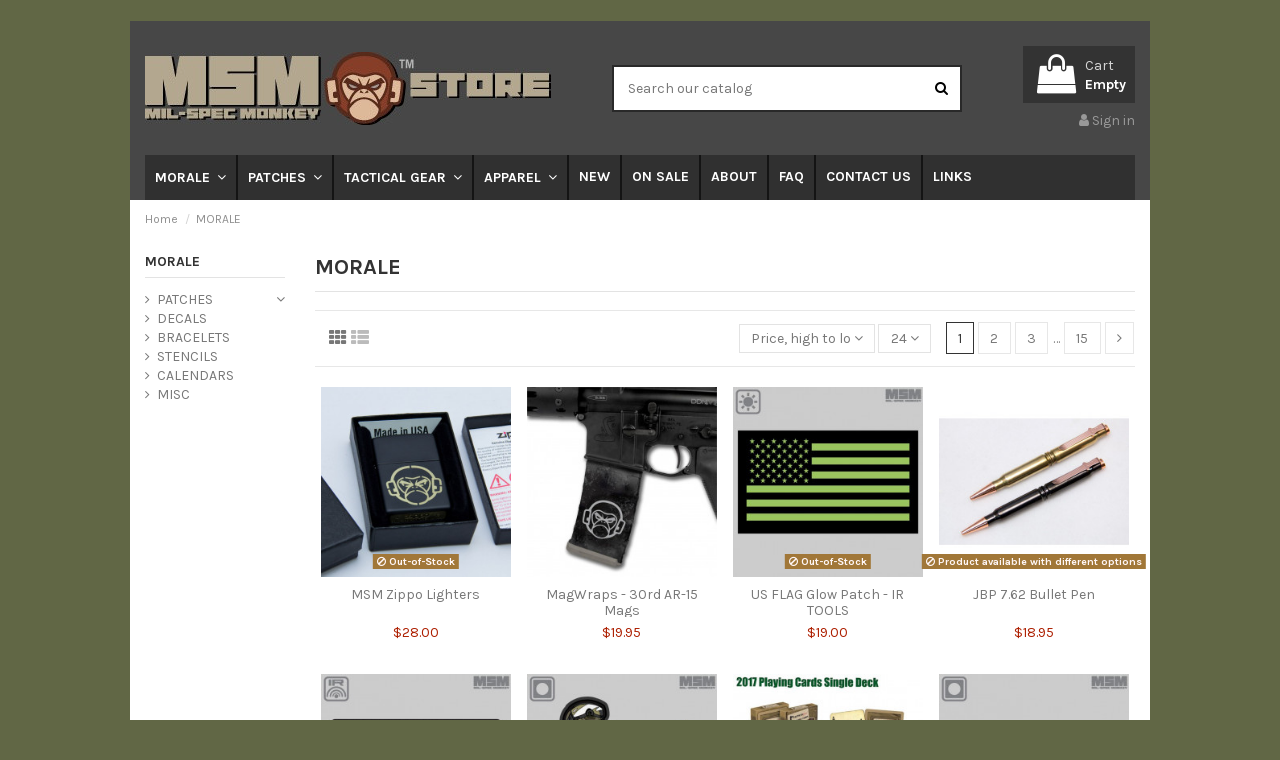

--- FILE ---
content_type: text/html; charset=utf-8
request_url: https://milspecmonkey.com/store/6-morale?p=15&q=Color-SageGreen-Magenta/Categories-BRACELETS&order=product.price.desc
body_size: 22453
content:
<!doctype html>
<html lang="en">

<head>
    
        
  <meta charset="utf-8">


  <meta http-equiv="x-ua-compatible" content="ie=edge">



  <script async src="https://www.googletagmanager.com/gtag/js?id=G-L9Z1BGSMV9"></script>
<script>
  
  window.dataLayer = window.dataLayer || [];
  function gtag(){dataLayer.push(arguments);}
  gtag('js', new Date());

  gtag('config', 'G-L9Z1BGSMV9');
  
</script>
  


  
  



  <title>MORALE</title>
  
    
  
  
    
  
  <meta name="description" content="">
  <meta name="keywords" content="">
    
      <link rel="canonical" href="https://milspecmonkey.com/store/6-morale">
    

  
      

  
    <script type="application/ld+json">
  {
    "@context": "https://schema.org",
    "@id": "#store-organization",
    "@type": "Organization",
    "name" : "MIL-SPEC MONKEY STORE",
    "url" : "https://milspecmonkey.com/store/",
  
      "logo": {
        "@type": "ImageObject",
        "url":"https://milspecmonkey.com/store/img/msm-logo-1597828888.jpg"
      }
      }
</script>

<script type="application/ld+json">
  {
    "@context": "https://schema.org",
    "@type": "WebPage",
    "isPartOf": {
      "@type": "WebSite",
      "url":  "https://milspecmonkey.com/store/",
      "name": "MIL-SPEC MONKEY STORE"
    },
    "name": "MORALE",
    "url":  "https://milspecmonkey.com/store/6-morale?p=15&amp;q=Color-SageGreen-Magenta/Categories-BRACELETS&amp;order=product.price.desc"
  }
</script>


  <script type="application/ld+json">
    {
      "@context": "https://schema.org",
      "@type": "BreadcrumbList",
      "itemListElement": [
                  {
            "@type": "ListItem",
            "position": 1,
            "name": "Home",
            "item": "https://milspecmonkey.com/store/"
          },              {
            "@type": "ListItem",
            "position": 2,
            "name": "MORALE",
            "item": "https://milspecmonkey.com/store/6-morale"
          }          ]
    }
  </script>


  

  
    <script type="application/ld+json">
  {
    "@context": "https://schema.org",
    "@type": "ItemList",
    "itemListElement": [
            {
        "@type": "ListItem",
        "position": 1,
        "name": "MSM Zippo Lighters",
        "url": "https://milspecmonkey.com/store/field-supplies/545-2145-msm-zippo-lighters.html#/88-art_design-pirateskull/172-color-black_matte"
      },          {
        "@type": "ListItem",
        "position": 2,
        "name": "MagWraps - 30rd AR-15 Mags",
        "url": "https://milspecmonkey.com/store/morale/509-2090-magwraps-30rd-ar-15-mags.html#/90-art_design-secret_squirrel/118-color-urban"
      },          {
        "@type": "ListItem",
        "position": 3,
        "name": "US FLAG Glow Patch - IR TOOLS",
        "url": "https://milspecmonkey.com/store/patches/874-2906-us-flag-glow-ir-tools.html#/238-color-black_glow"
      },          {
        "@type": "ListItem",
        "position": 4,
        "name": "JBP 7.62 Bullet Pen",
        "url": "https://milspecmonkey.com/store/misc/761-2758-jbp-762-bullet-pen.html#/216-color-brass/226-tip_clip_color-copper/227-art_design-blank"
      },          {
        "@type": "ListItem",
        "position": 5,
        "name": "MSM IR Sealed US Flag Patch",
        "url": "https://milspecmonkey.com/store/patches/694-2629-msm-ir-sealed-us-flag.html#/42-color-fullcolor/210-art_design-std_flag"
      },          {
        "@type": "ListItem",
        "position": 6,
        "name": "K9 Operator 2020 Hiwez Morale Patch - LIMITED",
        "url": "https://milspecmonkey.com/store/patches/1075-3145-k9-operator-2020-hiwez-morale-patch-limited.html#/42-color-fullcolor"
      },          {
        "@type": "ListItem",
        "position": 7,
        "name": "TacGirls Playing Cards",
        "url": "https://milspecmonkey.com/store/misc/23-tacgirls-playing-cards.html"
      },          {
        "@type": "ListItem",
        "position": 8,
        "name": "POLICE 10x3 PVC Patch",
        "url": "https://milspecmonkey.com/store/patches/726-2684-police-10x3-pvc.html#/214-color-black_white"
      },          {
        "@type": "ListItem",
        "position": 9,
        "name": "Mecha Screw 1 PVC Patch",
        "url": "https://milspecmonkey.com/store/patches/1303-3421-mecha-screw-1-pvc-patch.html#/24-color-multicam"
      },          {
        "@type": "ListItem",
        "position": 10,
        "name": "CS Breathtaking PVC Patch",
        "url": "https://milspecmonkey.com/store/patches/1267-3386-cs-breathtaking-pvc-patch.html#/42-color-fullcolor"
      },          {
        "@type": "ListItem",
        "position": 11,
        "name": "SHERIFF 8.5x3 PVC Patch",
        "url": "https://milspecmonkey.com/store/patches/868-2877-sheriff-85x3-pvc.html#/214-color-black_white"
      },          {
        "@type": "ListItem",
        "position": 12,
        "name": "POLICE 8.5x3 PVC Patch",
        "url": "https://milspecmonkey.com/store/patches/725-2681-police-85x3-pvc.html#/214-color-black_white"
      },          {
        "@type": "ListItem",
        "position": 13,
        "name": "SHERIFF 6x3 PVC Patch",
        "url": "https://milspecmonkey.com/store/patches/315-1549-sheriff-6x3-pvc.html#/52-color-od_green"
      },          {
        "@type": "ListItem",
        "position": 14,
        "name": "POLICE 6x3 PVC Patch",
        "url": "https://milspecmonkey.com/store/patches/313-1542-police-6x3-pvc.html#/25-color-swat"
      },          {
        "@type": "ListItem",
        "position": 15,
        "name": "Koi Tattoo 1 PVC Morale Patch",
        "url": "https://milspecmonkey.com/store/patches/1045-3113-koi-tattoo-1-pvc-morale-patch.html#/24-color-multicam"
      },          {
        "@type": "ListItem",
        "position": 16,
        "name": "Pumpkin Spice PVC Morale Patch - LIMITED",
        "url": "https://milspecmonkey.com/store/patches/1032-3110-pumpkin-spice-pvc-morale-patch-limited.html#/42-color-fullcolor"
      },          {
        "@type": "ListItem",
        "position": 17,
        "name": "Target ID stencils",
        "url": "https://milspecmonkey.com/store/stencils/48-231-target-id-stencils.html#/64-t_design-badguy1"
      },          {
        "@type": "ListItem",
        "position": 18,
        "name": "War Machine Monkey1 PVC Morale Patch",
        "url": "https://milspecmonkey.com/store/patches/1116-3217-war-machine-monkey1-pvc-morale-patch.html#/42-color-fullcolor"
      },          {
        "@type": "ListItem",
        "position": 19,
        "name": "Skull Snake 2 Morale Patch",
        "url": "https://milspecmonkey.com/store/patches/1005-3093-skull-snake-2-morale-patch.html#/24-color-multicam"
      },          {
        "@type": "ListItem",
        "position": 20,
        "name": "Mecha Screw 2 PVC",
        "url": "https://milspecmonkey.com/store/patches/1357-3488-mecha-screw-2-pvc.html#/41-color-arid"
      },          {
        "@type": "ListItem",
        "position": 21,
        "name": "War Machine Boar1 PVC Morale Patch",
        "url": "https://milspecmonkey.com/store/patches/1165-3285-war-machine-boar1-pvc-morale-patch.html#/44-color-red"
      },          {
        "@type": "ListItem",
        "position": 22,
        "name": "Concern Morale Patch PVC",
        "url": "https://milspecmonkey.com/store/patches/1209-3345-concern-morale-patch-pvc.html#/24-color-multicam"
      },          {
        "@type": "ListItem",
        "position": 23,
        "name": "Don&#039;t Tread Stencil",
        "url": "https://milspecmonkey.com/store/stencils/40-don-t-tread-stencil.html"
      },          {
        "@type": "ListItem",
        "position": 24,
        "name": "Devil Bomber PVC Morale Patch",
        "url": "https://milspecmonkey.com/store/patches/1195-3324-devil-bomber-pvc-morale-patch.html#/42-color-fullcolor"
      }        ]
  }
</script>


  
    
                
                            
        <link rel="next" href="https://milspecmonkey.com/store/6-morale?page=2">  



    <meta property="og:title" content="MORALE"/>
    <meta property="og:url" content="https://milspecmonkey.com/store/6-morale?p=15&amp;q=Color-SageGreen-Magenta/Categories-BRACELETS&amp;order=product.price.desc"/>
    <meta property="og:site_name" content="MIL-SPEC MONKEY STORE"/>
    <meta property="og:description" content="">
    <meta property="og:type" content="website">


            
          <meta property="og:image" content="https://milspecmonkey.com/store/img/msm-logo-1597828888.jpg" />
    
    





      <meta name="viewport" content="initial-scale=1,user-scalable=no,maximum-scale=1,width=device-width">
  




  <link rel="icon" type="image/vnd.microsoft.icon" href="https://milspecmonkey.com/store/img/favicon.ico?1643679847">
  <link rel="shortcut icon" type="image/x-icon" href="https://milspecmonkey.com/store/img/favicon.ico?1643679847">
    




    <link rel="stylesheet" href="https://milspecmonkey.com/store/themes/warehouse/assets/cache/theme-69f4cf394.css" type="text/css" media="all">




<link rel="preload" as="font"
      href="/store/themes/warehouse/assets/css/font-awesome/fonts/fontawesome-webfont.woff?v=4.7.0"
      type="font/woff" crossorigin="anonymous">
<link rel="preload" as="font"
      href="/store/themes/warehouse/assets/css/font-awesome/fonts/fontawesome-webfont.woff2?v=4.7.0"
      type="font/woff2" crossorigin="anonymous">


<link  rel="preload stylesheet"  as="style" href="/store/themes/warehouse/assets/css/font-awesome/css/font-awesome-preload.css"
       type="text/css" crossorigin="anonymous">





  

  <script>
        var NPRO_AJAX_URL = {"ajax_url":"https:\/\/milspecmonkey.com\/store\/module\/newsletterpro\/ajax"};
        var NewsletterProAppStorage = {"ajax_url":"https:\/\/milspecmonkey.com\/store\/module\/newsletterpro\/ajax","config":{"CROSS_TYPE_CLASS":"np-icon-cross_5"}};
        var NewsletterProAppTranslate = {"global":[],"ajax":{"Oops, an error has occurred.":"Oops, an error has occurred.","Error: The AJAX response is not JSON type.":"Error: The AJAX response is not JSON type."},"popup":{"Oops, an error has occurred.":"Oops, an error has occurred.","close in %s seconds":"close in %s seconds"}};
        var NewsletterPro_Data = {"ajax_url":"https:\/\/milspecmonkey.com\/store\/module\/newsletterpro\/ajax","isPS17":true,"psVersion":"1.7","configuration":{"CROSS_TYPE_CLASS":"np-icon-cross_5"}};
        var elementorFrontendConfig = {"isEditMode":"","stretchedSectionContainer":"","instagramToken":false,"is_rtl":false,"ajax_csfr_token_url":"https:\/\/milspecmonkey.com\/store\/module\/iqitelementor\/Actions?process=handleCsfrToken&ajax=1"};
        var iqitTheme = {"rm_sticky":"0","rm_breakpoint":0,"op_preloader":"0","cart_style":"floating","cart_confirmation":"notification","h_layout":"1","f_fixed":0,"f_layout":"1","h_absolute":"0","h_sticky":"menu","hw_width":"inherit","mm_content":"accordion","hm_submenu_width":"default","h_search_type":"full","pl_lazyload":true,"pl_infinity":false,"pl_rollover":false,"pl_crsl_autoplay":false,"pl_slider_ld":4,"pl_slider_d":3,"pl_slider_t":2,"pl_slider_p":2,"pp_thumbs":"bottom","pp_zoom":"modal","pp_image_layout":"carousel","pp_tabs":"tabha","pl_grid_qty":false};
        var iqitextendedproduct = {"speed":"70","hook":"modal"};
        var iqitmegamenu = {"sticky":"false","containerSelector":"#wrapper > .container"};
        var prestashop = {"cart":{"products":[],"totals":{"total":{"type":"total","label":"Total","amount":0,"value":"$0.00"},"total_including_tax":{"type":"total","label":"Total (tax incl.)","amount":0,"value":"$0.00"},"total_excluding_tax":{"type":"total","label":"Total (tax excl.)","amount":0,"value":"$0.00"}},"subtotals":{"products":{"type":"products","label":"Subtotal","amount":0,"value":"$0.00"},"discounts":null,"shipping":{"type":"shipping","label":"Shipping","amount":0,"value":""},"tax":{"type":"tax","label":"Taxes","amount":0,"value":"$0.00"}},"products_count":0,"summary_string":"0 items","vouchers":{"allowed":1,"added":[]},"discounts":[],"minimalPurchase":0,"minimalPurchaseRequired":""},"currency":{"id":1,"name":"US Dollar","iso_code":"USD","iso_code_num":"840","sign":"$"},"customer":{"lastname":null,"firstname":null,"email":null,"birthday":null,"newsletter":null,"newsletter_date_add":null,"optin":null,"website":null,"company":null,"siret":null,"ape":null,"is_logged":false,"gender":{"type":null,"name":null},"addresses":[]},"language":{"name":"English (English)","iso_code":"en","locale":"en-US","language_code":"en-us","is_rtl":"0","date_format_lite":"m\/d\/Y","date_format_full":"m\/d\/Y H:i:s","id":1},"page":{"title":"","canonical":"https:\/\/milspecmonkey.com\/store\/6-morale","meta":{"title":"MORALE","description":"","keywords":"","robots":"index"},"page_name":"category","body_classes":{"lang-en":true,"lang-rtl":false,"country-US":true,"currency-USD":true,"layout-left-column":true,"page-category":true,"tax-display-enabled":true,"category-id-6":true,"category-MORALE":true,"category-id-parent-2":true,"category-depth-level-2":true},"admin_notifications":[]},"shop":{"name":"MIL-SPEC MONKEY STORE","logo":"https:\/\/milspecmonkey.com\/store\/img\/msm-logo-1597828888.jpg","stores_icon":"https:\/\/milspecmonkey.com\/store\/img\/logo_stores.png","favicon":"https:\/\/milspecmonkey.com\/store\/img\/favicon.ico"},"urls":{"base_url":"https:\/\/milspecmonkey.com\/store\/","current_url":"https:\/\/milspecmonkey.com\/store\/6-morale?p=15&q=Color-SageGreen-Magenta\/Categories-BRACELETS&order=product.price.desc","shop_domain_url":"https:\/\/milspecmonkey.com","img_ps_url":"https:\/\/milspecmonkey.com\/store\/img\/","img_cat_url":"https:\/\/milspecmonkey.com\/store\/img\/c\/","img_lang_url":"https:\/\/milspecmonkey.com\/store\/img\/l\/","img_prod_url":"https:\/\/milspecmonkey.com\/store\/img\/p\/","img_manu_url":"https:\/\/milspecmonkey.com\/store\/img\/m\/","img_sup_url":"https:\/\/milspecmonkey.com\/store\/img\/su\/","img_ship_url":"https:\/\/milspecmonkey.com\/store\/img\/s\/","img_store_url":"https:\/\/milspecmonkey.com\/store\/img\/st\/","img_col_url":"https:\/\/milspecmonkey.com\/store\/img\/co\/","img_url":"https:\/\/milspecmonkey.com\/store\/themes\/warehouse\/assets\/img\/","css_url":"https:\/\/milspecmonkey.com\/store\/themes\/warehouse\/assets\/css\/","js_url":"https:\/\/milspecmonkey.com\/store\/themes\/warehouse\/assets\/js\/","pic_url":"https:\/\/milspecmonkey.com\/store\/upload\/","pages":{"address":"https:\/\/milspecmonkey.com\/store\/address","addresses":"https:\/\/milspecmonkey.com\/store\/addresses","authentication":"https:\/\/milspecmonkey.com\/store\/authentication","cart":"https:\/\/milspecmonkey.com\/store\/cart","category":"https:\/\/milspecmonkey.com\/store\/index.php?controller=category","cms":"https:\/\/milspecmonkey.com\/store\/index.php?controller=cms","contact":"https:\/\/milspecmonkey.com\/store\/contact-us","discount":"https:\/\/milspecmonkey.com\/store\/discount","guest_tracking":"https:\/\/milspecmonkey.com\/store\/guest-tracking","history":"https:\/\/milspecmonkey.com\/store\/order-history","identity":"https:\/\/milspecmonkey.com\/store\/identity","index":"https:\/\/milspecmonkey.com\/store\/","my_account":"https:\/\/milspecmonkey.com\/store\/my-account","order_confirmation":"https:\/\/milspecmonkey.com\/store\/order-confirmation","order_detail":"https:\/\/milspecmonkey.com\/store\/index.php?controller=order-detail","order_follow":"https:\/\/milspecmonkey.com\/store\/order-follow","order":"https:\/\/milspecmonkey.com\/store\/order","order_return":"https:\/\/milspecmonkey.com\/store\/index.php?controller=order-return","order_slip":"https:\/\/milspecmonkey.com\/store\/credit-slip","pagenotfound":"https:\/\/milspecmonkey.com\/store\/page-not-found","password":"https:\/\/milspecmonkey.com\/store\/password-recovery","pdf_invoice":"https:\/\/milspecmonkey.com\/store\/index.php?controller=pdf-invoice","pdf_order_return":"https:\/\/milspecmonkey.com\/store\/index.php?controller=pdf-order-return","pdf_order_slip":"https:\/\/milspecmonkey.com\/store\/index.php?controller=pdf-order-slip","prices_drop":"https:\/\/milspecmonkey.com\/store\/prices-drop","product":"https:\/\/milspecmonkey.com\/store\/index.php?controller=product","search":"https:\/\/milspecmonkey.com\/store\/search","sitemap":"https:\/\/milspecmonkey.com\/store\/sitemap","stores":"https:\/\/milspecmonkey.com\/store\/stores","supplier":"https:\/\/milspecmonkey.com\/store\/supplier","register":"https:\/\/milspecmonkey.com\/store\/authentication?create_account=1","order_login":"https:\/\/milspecmonkey.com\/store\/order?login=1"},"alternative_langs":[],"theme_assets":"\/store\/themes\/warehouse\/assets\/","actions":{"logout":"https:\/\/milspecmonkey.com\/store\/?mylogout="},"no_picture_image":{"bySize":{"small_default":{"url":"https:\/\/milspecmonkey.com\/store\/img\/p\/en-default-small_default.jpg","width":100,"height":100},"cart_default":{"url":"https:\/\/milspecmonkey.com\/store\/img\/p\/en-default-cart_default.jpg","width":125,"height":162},"home_default":{"url":"https:\/\/milspecmonkey.com\/store\/img\/p\/en-default-home_default.jpg","width":236,"height":236},"large_default":{"url":"https:\/\/milspecmonkey.com\/store\/img\/p\/en-default-large_default.jpg","width":381,"height":492},"medium_default":{"url":"https:\/\/milspecmonkey.com\/store\/img\/p\/en-default-medium_default.jpg","width":452,"height":584},"thickbox_default":{"url":"https:\/\/milspecmonkey.com\/store\/img\/p\/en-default-thickbox_default.jpg","width":1100,"height":1422}},"small":{"url":"https:\/\/milspecmonkey.com\/store\/img\/p\/en-default-small_default.jpg","width":100,"height":100},"medium":{"url":"https:\/\/milspecmonkey.com\/store\/img\/p\/en-default-large_default.jpg","width":381,"height":492},"large":{"url":"https:\/\/milspecmonkey.com\/store\/img\/p\/en-default-thickbox_default.jpg","width":1100,"height":1422},"legend":""}},"configuration":{"display_taxes_label":true,"display_prices_tax_incl":false,"is_catalog":false,"show_prices":true,"opt_in":{"partner":false},"quantity_discount":{"type":"discount","label":"Unit discount"},"voucher_enabled":1,"return_enabled":0},"field_required":[],"breadcrumb":{"links":[{"title":"Home","url":"https:\/\/milspecmonkey.com\/store\/"},{"title":"MORALE","url":"https:\/\/milspecmonkey.com\/store\/6-morale"}],"count":2},"link":{"protocol_link":"https:\/\/","protocol_content":"https:\/\/"},"time":1769905810,"static_token":"0e2a8986f0b239608062b7e1fd8f0a85","token":"debd4e86dba8fedf083a160b6d11a533","debug":false};
        var psemailsubscription_subscription = "https:\/\/milspecmonkey.com\/store\/module\/ps_emailsubscription\/subscription";
      </script>



  <script async src="https://www.googletagmanager.com/gtag/js?id=UA-3936447-3"></script>
<script>
  window.dataLayer = window.dataLayer || [];
  function gtag(){dataLayer.push(arguments);}
  gtag('js', new Date());
  gtag(
    'config',
    'UA-3936447-3',
    {
      'debug_mode':false
                      }
  );
</script>

	<script type="text/javascript">

	/**
* Since 2013 Ovidiu Cimpean
*
* Ovidiu Cimpean - Newsletter Pro © All rights reserved.
*
* DISCLAIMER
*
* Do not edit, modify or copy this file.
* If you wish to customize it, contact us at addons4prestashop@gmail.com.
*
* @author    Ovidiu Cimpean <addons4prestashop@gmail.com>
* @copyright Since 2013 Ovidiu Cimpean
* @license   Do not edit, modify or copy this file
* @version   Release: 4
*/

var NewsletterPro_Ready = NewsletterPro_Ready || ({
	init: function() {
		this.callbacks = [];
		return this;
	},

	load: function(callback) {
		this.callbacks.push(callback);
	},

	dispatch: function(box) {
		for (var i = 0; i < this.callbacks.length; i++) {
			this.callbacks[i](box);
		}
	}
}.init());
	</script>


    
    
    </head>

<body id="category" class="lang-en country-us currency-usd layout-left-column page-category tax-display-enabled category-id-6 category-morale category-id-parent-2 category-depth-level-2 body-desktop-header-style-w-1">


    




    


<main id="main-page-content"  >
    
            

    <header id="header" class="desktop-header-style-w-1">
        
            
  <div class="header-banner">
    
      
    <div id="iqithtmlandbanners-block-2" class="iqithtmlandbanners-block iqithtmlandbanners-block-banner iqithtmlandbanners-block-banner-list mb-4">
            </div>

  

  </div>




            <nav class="header-nav">
        <div class="container">
    
        <div class="row justify-content-between">
            <div class="col col-auto col-md left-nav">
                                
            </div>
            <div class="col col-auto center-nav text-center">
                
             </div>
            <div class="col col-auto col-md right-nav text-right">
                
             </div>
        </div>

                        </div>
            </nav>
        



<div id="desktop-header" class="desktop-header-style-1">
    
            <div class="header-top">
    <div id="desktop-header-container" class="container">
        <div class="row align-items-center">
                            <div class="col col-auto col-header-left">
                    <div id="desktop_logo">
                        
  <a href="https://milspecmonkey.com/store/">
    <img class="logo img-fluid"
         src="https://milspecmonkey.com/store/img/msm-logo-1597828888.jpg"
                  alt="MIL-SPEC MONKEY STORE"
         width="406"
         height="73"
    >
  </a>

                    </div>
                    
                </div>
                <div class="col col-header-center">
                                        <!-- Block search module TOP -->

<!-- Block search module TOP -->
<div id="search_widget" class="search-widget" data-search-controller-url="https://milspecmonkey.com/store/module/iqitsearch/searchiqit">
    <form method="get" action="https://milspecmonkey.com/store/module/iqitsearch/searchiqit">
        <div class="input-group">
            <input type="text" name="s" value="" data-all-text="Show all results"
                   data-blog-text="Blog post"
                   data-product-text="Product"
                   data-brands-text="Brand"
                   autocomplete="off" autocorrect="off" autocapitalize="off" spellcheck="false"
                   placeholder="Search our catalog" class="form-control form-search-control" />
            <button type="submit" class="search-btn">
                <i class="fa fa-search"></i>
            </button>
        </div>
    </form>
</div>
<!-- /Block search module TOP -->

<!-- /Block search module TOP -->


                    
                </div>
                        <div class="col col-auto col-header-right text-right">
                                    
                                            <div id="ps-shoppingcart-wrapper">
    <div id="ps-shoppingcart"
         class="header-cart-default ps-shoppingcart dropdown">
         <div id="blockcart" class="blockcart cart-preview"
         data-refresh-url="//milspecmonkey.com/store/module/ps_shoppingcart/ajax">
        <a id="cart-toogle" class="cart-toogle header-btn header-cart-btn" data-toggle="dropdown" data-display="static">
            <i class="fa fa-shopping-bag fa-fw icon" aria-hidden="true"><span class="cart-products-count-btn  d-none">0</span></i>
            <span class="info-wrapper">
            <span class="title">Cart</span>
            <span class="cart-toggle-details">
            <span class="text-faded cart-separator"> / </span>
                            Empty
                        </span>
            </span>
        </a>
        <div id="_desktop_blockcart-content" class="dropdown-menu-custom dropdown-menu">
    <div id="blockcart-content" class="blockcart-content" >
        <div class="cart-title">
            <span class="modal-title">Your cart</span>
            <button type="button" id="js-cart-close" class="close">
                <span>×</span>
            </button>
            <hr>
        </div>
                    <span class="no-items">There are no more items in your cart</span>
            </div>
</div> </div>




    </div>
</div>

                                        
                
                <div id="user_info">
            <a
                href="https://milspecmonkey.com/store/my-account"
                title="Log in to your customer account"
                rel="nofollow"
        ><i class="fa fa-user" aria-hidden="true"></i>
            <span>Sign in</span>
        </a>
    </div>


                
            </div>
            <div class="col-12">
                <div class="row">
                    
                </div>
            </div>
        </div>
    </div>
</div>
<div class="container iqit-megamenu-container"><div id="iqitmegamenu-wrapper" class="iqitmegamenu-wrapper iqitmegamenu-all">
	<div class="container container-iqitmegamenu">
		<div id="iqitmegamenu-horizontal" class="iqitmegamenu  clearfix" role="navigation">

						
			<nav id="cbp-hrmenu" class="cbp-hrmenu cbp-horizontal cbp-hrsub-narrow">
				<ul>
											<li id="cbp-hrmenu-tab-1"
							class="cbp-hrmenu-tab cbp-hrmenu-tab-1  cbp-has-submeu">
							<a href="https://milspecmonkey.com/store/6-morale" class="nav-link" 
										>
										

										<span class="cbp-tab-title">
											MORALE											<i class="fa fa-angle-down cbp-submenu-aindicator"></i></span>
																			</a>
																			<div class="cbp-hrsub col-3">
											<div class="cbp-hrsub-inner">
												<div class="container iqitmegamenu-submenu-container">
													
																																													




<div class="row menu_row menu-element  first_rows menu-element-id-1">
                

                                                




    <div class="col-12 cbp-menu-column cbp-menu-element menu-element-id-2 ">
        <div class="cbp-menu-column-inner">
                        
                
                
                    
                                                    <div class="row cbp-categories-row">
                                                                                                            <div class="col-12">
                                            <div class="cbp-category-link-w"><a href="https://milspecmonkey.com/store/9-patches"
                                                                                class="cbp-column-title nav-link cbp-category-title">PATCHES</a>
                                                                                                                                                    
    <ul class="cbp-links cbp-category-tree"><li ><div class="cbp-category-link-w"><a href="https://milspecmonkey.com/store/24-animals">ANIMALS</a></div></li><li ><div class="cbp-category-link-w"><a href="https://milspecmonkey.com/store/25-girl-friendly">GIRL FRIENDLY</a></div></li><li ><div class="cbp-category-link-w"><a href="https://milspecmonkey.com/store/26-trouble-makers">TROUBLE MAKERS</a></div></li><li ><div class="cbp-category-link-w"><a href="https://milspecmonkey.com/store/27-utilitarian">UTILITARIAN</a></div></li><li ><div class="cbp-category-link-w"><a href="https://milspecmonkey.com/store/28-medical">MEDICAL</a></div></li><li ><div class="cbp-category-link-w"><a href="https://milspecmonkey.com/store/29-pvc-rubber">PVC-RUBBER</a></div></li><li ><div class="cbp-category-link-w"><a href="https://milspecmonkey.com/store/30-pinup">PINUP</a></div></li><li ><div class="cbp-category-link-w"><a href="https://milspecmonkey.com/store/32-word-based">WORD BASED</a></div></li></ul>

                                                                                            </div>
                                        </div>
                                                                                                                                                <div class="col-12">
                                            <div class="cbp-category-link-w"><a href="https://milspecmonkey.com/store/10-decals"
                                                                                class="cbp-column-title nav-link cbp-category-title">DECALS</a>
                                                                                                                                            </div>
                                        </div>
                                                                                                                                                <div class="col-12">
                                            <div class="cbp-category-link-w"><a href="https://milspecmonkey.com/store/11-bracelets"
                                                                                class="cbp-column-title nav-link cbp-category-title">BRACELETS</a>
                                                                                                                                            </div>
                                        </div>
                                                                                                                                                <div class="col-12">
                                            <div class="cbp-category-link-w"><a href="https://milspecmonkey.com/store/12-stencils"
                                                                                class="cbp-column-title nav-link cbp-category-title">STENCILS</a>
                                                                                                                                            </div>
                                        </div>
                                                                                                                                                <div class="col-12">
                                            <div class="cbp-category-link-w"><a href="https://milspecmonkey.com/store/13-calendars"
                                                                                class="cbp-column-title nav-link cbp-category-title">CALENDARS</a>
                                                                                                                                            </div>
                                        </div>
                                                                                                                                                <div class="col-12">
                                            <div class="cbp-category-link-w"><a href="https://milspecmonkey.com/store/14-misc"
                                                                                class="cbp-column-title nav-link cbp-category-title">MISC</a>
                                                                                                                                            </div>
                                        </div>
                                                                                                </div>
                                            
                
            

            
            </div>    </div>
                            
                </div>
																													
																									</div>
											</div>
										</div>
																</li>
												<li id="cbp-hrmenu-tab-2"
							class="cbp-hrmenu-tab cbp-hrmenu-tab-2  cbp-has-submeu">
							<a href="https://milspecmonkey.com/store/9-patches" class="nav-link" 
										>
										

										<span class="cbp-tab-title">
											PATCHES											<i class="fa fa-angle-down cbp-submenu-aindicator"></i></span>
																			</a>
																			<div class="cbp-hrsub col-3">
											<div class="cbp-hrsub-inner">
												<div class="container iqitmegamenu-submenu-container">
													
																																													




<div class="row menu_row menu-element  first_rows menu-element-id-1">
                

                                                




    <div class="col-12 cbp-menu-column cbp-menu-element menu-element-id-2 ">
        <div class="cbp-menu-column-inner">
                        
                
                
                    
                                                    <div class="row cbp-categories-row">
                                                                                                            <div class="col-12">
                                            <div class="cbp-category-link-w"><a href="https://milspecmonkey.com/store/24-animals"
                                                                                class="cbp-column-title nav-link cbp-category-title">ANIMALS</a>
                                                                                                                                            </div>
                                        </div>
                                                                                                                                                <div class="col-12">
                                            <div class="cbp-category-link-w"><a href="https://milspecmonkey.com/store/25-girl-friendly"
                                                                                class="cbp-column-title nav-link cbp-category-title">GIRL FRIENDLY</a>
                                                                                                                                            </div>
                                        </div>
                                                                                                                                                <div class="col-12">
                                            <div class="cbp-category-link-w"><a href="https://milspecmonkey.com/store/26-trouble-makers"
                                                                                class="cbp-column-title nav-link cbp-category-title">TROUBLE MAKERS</a>
                                                                                                                                            </div>
                                        </div>
                                                                                                                                                <div class="col-12">
                                            <div class="cbp-category-link-w"><a href="https://milspecmonkey.com/store/27-utilitarian"
                                                                                class="cbp-column-title nav-link cbp-category-title">UTILITARIAN</a>
                                                                                                                                            </div>
                                        </div>
                                                                                                                                                <div class="col-12">
                                            <div class="cbp-category-link-w"><a href="https://milspecmonkey.com/store/28-medical"
                                                                                class="cbp-column-title nav-link cbp-category-title">MEDICAL</a>
                                                                                                                                            </div>
                                        </div>
                                                                                                                                                <div class="col-12">
                                            <div class="cbp-category-link-w"><a href="https://milspecmonkey.com/store/29-pvc-rubber"
                                                                                class="cbp-column-title nav-link cbp-category-title">PVC-RUBBER</a>
                                                                                                                                            </div>
                                        </div>
                                                                                                                                                <div class="col-12">
                                            <div class="cbp-category-link-w"><a href="https://milspecmonkey.com/store/30-pinup"
                                                                                class="cbp-column-title nav-link cbp-category-title">PINUP</a>
                                                                                                                                            </div>
                                        </div>
                                                                                                                                                <div class="col-12">
                                            <div class="cbp-category-link-w"><a href="https://milspecmonkey.com/store/32-word-based"
                                                                                class="cbp-column-title nav-link cbp-category-title">WORD BASED</a>
                                                                                                                                            </div>
                                        </div>
                                                                                                </div>
                                            
                
            

            
            </div>    </div>
                            
                </div>
																													
																									</div>
											</div>
										</div>
																</li>
												<li id="cbp-hrmenu-tab-5"
							class="cbp-hrmenu-tab cbp-hrmenu-tab-5  cbp-has-submeu">
							<a href="https://milspecmonkey.com/store/7-tactical-gear" class="nav-link" 
										>
										

										<span class="cbp-tab-title">
											TACTICAL GEAR											<i class="fa fa-angle-down cbp-submenu-aindicator"></i></span>
																			</a>
																			<div class="cbp-hrsub col-3">
											<div class="cbp-hrsub-inner">
												<div class="container iqitmegamenu-submenu-container">
													
																																													




<div class="row menu_row menu-element  first_rows menu-element-id-1">
                

                                                




    <div class="col-12 cbp-menu-column cbp-menu-element menu-element-id-2 ">
        <div class="cbp-menu-column-inner">
                        
                
                
                    
                                                    <div class="row cbp-categories-row">
                                                                                                            <div class="col-12">
                                            <div class="cbp-category-link-w"><a href="https://milspecmonkey.com/store/15-hardware-diy"
                                                                                class="cbp-column-title nav-link cbp-category-title">HARDWARE / DIY</a>
                                                                                                                                            </div>
                                        </div>
                                                                                                                                                <div class="col-12">
                                            <div class="cbp-category-link-w"><a href="https://milspecmonkey.com/store/16-pouches-panels"
                                                                                class="cbp-column-title nav-link cbp-category-title">POUCHES / PANELS</a>
                                                                                                                                                    
    <ul class="cbp-links cbp-category-tree"><li ><div class="cbp-category-link-w"><a href="https://milspecmonkey.com/store/42-hook-backed">Hook-Backed</a></div></li></ul>

                                                                                            </div>
                                        </div>
                                                                                                                                                <div class="col-12">
                                            <div class="cbp-category-link-w"><a href="https://milspecmonkey.com/store/33-packs-bags"
                                                                                class="cbp-column-title nav-link cbp-category-title">PACKS / BAGS</a>
                                                                                                                                            </div>
                                        </div>
                                                                                                                                                <div class="col-12">
                                            <div class="cbp-category-link-w"><a href="https://milspecmonkey.com/store/17-field-supplies"
                                                                                class="cbp-column-title nav-link cbp-category-title">FIELD SUPPLIES</a>
                                                                                                                                                    
    <ul class="cbp-links cbp-category-tree"><li ><div class="cbp-category-link-w"><a href="https://milspecmonkey.com/store/41-hydration">Hydration</a></div></li></ul>

                                                                                            </div>
                                        </div>
                                                                                                                                                <div class="col-12">
                                            <div class="cbp-category-link-w"><a href="https://milspecmonkey.com/store/18-climbing"
                                                                                class="cbp-column-title nav-link cbp-category-title">CLIMBING</a>
                                                                                                                                            </div>
                                        </div>
                                                                                                                                                <div class="col-12">
                                            <div class="cbp-category-link-w"><a href="https://milspecmonkey.com/store/34-blades"
                                                                                class="cbp-column-title nav-link cbp-category-title">BLADES</a>
                                                                                                                                            </div>
                                        </div>
                                                                                                                                                <div class="col-12">
                                            <div class="cbp-category-link-w"><a href="https://milspecmonkey.com/store/36-accessories"
                                                                                class="cbp-column-title nav-link cbp-category-title">ACCESSORIES</a>
                                                                                                                                            </div>
                                        </div>
                                                                                                                                                <div class="col-12">
                                            <div class="cbp-category-link-w"><a href="https://milspecmonkey.com/store/38-illumination"
                                                                                class="cbp-column-title nav-link cbp-category-title">ILLUMINATION</a>
                                                                                                                                            </div>
                                        </div>
                                                                                                </div>
                                            
                
            

            
            </div>    </div>
                            
                </div>
																													
																									</div>
											</div>
										</div>
																</li>
												<li id="cbp-hrmenu-tab-6"
							class="cbp-hrmenu-tab cbp-hrmenu-tab-6  cbp-has-submeu">
							<a href="https://milspecmonkey.com/store/8-apparel" class="nav-link" 
										>
										

										<span class="cbp-tab-title">
											APPAREL											<i class="fa fa-angle-down cbp-submenu-aindicator"></i></span>
																			</a>
																			<div class="cbp-hrsub col-3">
											<div class="cbp-hrsub-inner">
												<div class="container iqitmegamenu-submenu-container">
													
																																													




<div class="row menu_row menu-element  first_rows menu-element-id-1">
                

                                                




    <div class="col-12 cbp-menu-column cbp-menu-element menu-element-id-2 ">
        <div class="cbp-menu-column-inner">
                        
                
                
                    
                                                    <div class="row cbp-categories-row">
                                                                                                            <div class="col-12">
                                            <div class="cbp-category-link-w"><a href="https://milspecmonkey.com/store/19-t-shirts"
                                                                                class="cbp-column-title nav-link cbp-category-title">T-SHIRTS</a>
                                                                                                                                                    
    <ul class="cbp-links cbp-category-tree"><li ><div class="cbp-category-link-w"><a href="https://milspecmonkey.com/store/22-tactical">TACTICAL</a></div></li><li ><div class="cbp-category-link-w"><a href="https://milspecmonkey.com/store/23-civilian">CIVILIAN</a></div></li></ul>

                                                                                            </div>
                                        </div>
                                                                                                                                                <div class="col-12">
                                            <div class="cbp-category-link-w"><a href="https://milspecmonkey.com/store/20-head-gear"
                                                                                class="cbp-column-title nav-link cbp-category-title">HEAD GEAR</a>
                                                                                                                                            </div>
                                        </div>
                                                                                                                                                <div class="col-12">
                                            <div class="cbp-category-link-w"><a href="https://milspecmonkey.com/store/21-hoodies"
                                                                                class="cbp-column-title nav-link cbp-category-title">HOODIES</a>
                                                                                                                                            </div>
                                        </div>
                                                                                                                                                <div class="col-12">
                                            <div class="cbp-category-link-w"><a href="https://milspecmonkey.com/store/31-gloves"
                                                                                class="cbp-column-title nav-link cbp-category-title">GLOVES</a>
                                                                                                                                            </div>
                                        </div>
                                                                                                                                                <div class="col-12">
                                            <div class="cbp-category-link-w"><a href="https://milspecmonkey.com/store/37-belts"
                                                                                class="cbp-column-title nav-link cbp-category-title">BELTS</a>
                                                                                                                                            </div>
                                        </div>
                                                                                                </div>
                                            
                
            

            
            </div>    </div>
                            
                </div>
																													
																									</div>
											</div>
										</div>
																</li>
												<li id="cbp-hrmenu-tab-7"
							class="cbp-hrmenu-tab cbp-hrmenu-tab-7 ">
							<a href="https://milspecmonkey.com/store/new-products" class="nav-link" 
										>
										

										<span class="cbp-tab-title">
											NEW</span>
																			</a>
																</li>
												<li id="cbp-hrmenu-tab-8"
							class="cbp-hrmenu-tab cbp-hrmenu-tab-8 ">
							<a href="https://milspecmonkey.com/store/40-on-sale" class="nav-link" 
										>
										

										<span class="cbp-tab-title">
											ON SALE</span>
																			</a>
																</li>
												<li id="cbp-hrmenu-tab-9"
							class="cbp-hrmenu-tab cbp-hrmenu-tab-9 ">
							<a href="https://milspecmonkey.com/store/content/4-about-us" class="nav-link" 
										>
										

										<span class="cbp-tab-title">
											ABOUT</span>
																			</a>
																</li>
												<li id="cbp-hrmenu-tab-10"
							class="cbp-hrmenu-tab cbp-hrmenu-tab-10 ">
							<a href="https://milspecmonkey.com/store/content/6-faq" class="nav-link" 
										>
										

										<span class="cbp-tab-title">
											FAQ</span>
																			</a>
																</li>
												<li id="cbp-hrmenu-tab-11"
							class="cbp-hrmenu-tab cbp-hrmenu-tab-11 ">
							<a href="https://milspecmonkey.com/store/contact-us" class="nav-link" 
										>
										

										<span class="cbp-tab-title">
											CONTACT US</span>
																			</a>
																</li>
												<li id="cbp-hrmenu-tab-12"
							class="cbp-hrmenu-tab cbp-hrmenu-tab-12 ">
							<a href="https://milspecmonkey.com/store/content/7-links" class="nav-link" 
										>
										

										<span class="cbp-tab-title">
											LINKS</span>
																			</a>
																</li>
											</ul>
				</nav>
			</div>
		</div>
		<div id="sticky-cart-wrapper"></div>
	</div>

		<div id="_desktop_iqitmegamenu-mobile">
		<div id="iqitmegamenu-mobile"
			class="mobile-menu js-mobile-menu  d-flex flex-column">

			<div class="mm-panel__header  mobile-menu__header-wrapper px-2 py-2">
				<div class="mobile-menu__header js-mobile-menu__header">

					<button type="button" class="mobile-menu__back-btn js-mobile-menu__back-btn btn">
						<span aria-hidden="true" class="fa fa-angle-left  align-middle mr-4"></span>
						<span class="mobile-menu__title js-mobile-menu__title paragraph-p1 align-middle"></span>
					</button>
					
				</div>
				<button type="button" class="btn btn-icon mobile-menu__close js-mobile-menu__close" aria-label="Close"
					data-toggle="dropdown">
					<span aria-hidden="true" class="fa fa-times"></span>
				</button>
			</div>

			<div class="position-relative mobile-menu__content flex-grow-1 mx-c16 my-c24 ">
				<ul
					class=" w-100  m-0 mm-panel__scroller mobile-menu__scroller px-4 py-4">
					<li class="mobile-menu__above-content"></li>
													



			
	<li class="mobile-menu__tab  d-flex flex-wrap js-mobile-menu__tab"><a  href="https://milspecmonkey.com/store/"  class="flex-fill mobile-menu__link">Home</a></li><li class="mobile-menu__tab  d-flex flex-wrap js-mobile-menu__tab"><a  href="https://milspecmonkey.com/store/6-morale"  class="flex-fill mobile-menu__link">MORALE</a><span class="mobile-menu__arrow js-mobile-menu__link-accordion--has-submenu"><i class="fa fa-angle-down mobile-menu__expand-icon" aria-hidden="true"></i><i class="fa fa-angle-up mobile-menu__close-icon" aria-hidden="true"></i></span><div class="mobile-menu__tab-row-break"></div>
	<ul class="mobile-menu__submenu  mobile-menu__submenu--accordion js-mobile-menu__submenu"><li class="mobile-menu__tab  d-flex flex-wrap js-mobile-menu__tab"><a  href="https://milspecmonkey.com/store/9-patches"  class="flex-fill mobile-menu__link">PATCHES</a><span class="mobile-menu__arrow js-mobile-menu__link-accordion--has-submenu"><i class="fa fa-angle-down mobile-menu__expand-icon" aria-hidden="true"></i><i class="fa fa-angle-up mobile-menu__close-icon" aria-hidden="true"></i></span><div class="mobile-menu__tab-row-break"></div>
	<ul class="mobile-menu__submenu  mobile-menu__submenu--accordion js-mobile-menu__submenu"><li class="mobile-menu__tab  d-flex flex-wrap js-mobile-menu__tab"><a  href="https://milspecmonkey.com/store/24-animals"  class="flex-fill mobile-menu__link">ANIMALS</a></li><li class="mobile-menu__tab  d-flex flex-wrap js-mobile-menu__tab"><a  href="https://milspecmonkey.com/store/25-girl-friendly"  class="flex-fill mobile-menu__link">GIRL FRIENDLY</a></li><li class="mobile-menu__tab  d-flex flex-wrap js-mobile-menu__tab"><a  href="https://milspecmonkey.com/store/26-trouble-makers"  class="flex-fill mobile-menu__link">TROUBLE MAKERS</a></li><li class="mobile-menu__tab  d-flex flex-wrap js-mobile-menu__tab"><a  href="https://milspecmonkey.com/store/27-utilitarian"  class="flex-fill mobile-menu__link">UTILITARIAN</a></li><li class="mobile-menu__tab  d-flex flex-wrap js-mobile-menu__tab"><a  href="https://milspecmonkey.com/store/28-medical"  class="flex-fill mobile-menu__link">MEDICAL</a></li><li class="mobile-menu__tab  d-flex flex-wrap js-mobile-menu__tab"><a  href="https://milspecmonkey.com/store/29-pvc-rubber"  class="flex-fill mobile-menu__link">PVC-RUBBER</a></li><li class="mobile-menu__tab  d-flex flex-wrap js-mobile-menu__tab"><a  href="https://milspecmonkey.com/store/30-pinup"  class="flex-fill mobile-menu__link">PINUP</a></li><li class="mobile-menu__tab  d-flex flex-wrap js-mobile-menu__tab"><a  href="https://milspecmonkey.com/store/32-word-based"  class="flex-fill mobile-menu__link">WORD BASED</a></li></ul>	</li><li class="mobile-menu__tab  d-flex flex-wrap js-mobile-menu__tab"><a  href="https://milspecmonkey.com/store/10-decals"  class="flex-fill mobile-menu__link">DECALS</a></li><li class="mobile-menu__tab  d-flex flex-wrap js-mobile-menu__tab"><a  href="https://milspecmonkey.com/store/11-bracelets"  class="flex-fill mobile-menu__link">BRACELETS</a></li><li class="mobile-menu__tab  d-flex flex-wrap js-mobile-menu__tab"><a  href="https://milspecmonkey.com/store/12-stencils"  class="flex-fill mobile-menu__link">STENCILS</a></li><li class="mobile-menu__tab  d-flex flex-wrap js-mobile-menu__tab"><a  href="https://milspecmonkey.com/store/13-calendars"  class="flex-fill mobile-menu__link">CALENDARS</a></li><li class="mobile-menu__tab  d-flex flex-wrap js-mobile-menu__tab"><a  href="https://milspecmonkey.com/store/14-misc"  class="flex-fill mobile-menu__link">MISC</a></li></ul>	</li><li class="mobile-menu__tab  d-flex flex-wrap js-mobile-menu__tab"><a  href="https://milspecmonkey.com/store/9-patches"  class="flex-fill mobile-menu__link">PATCHES</a><span class="mobile-menu__arrow js-mobile-menu__link-accordion--has-submenu"><i class="fa fa-angle-down mobile-menu__expand-icon" aria-hidden="true"></i><i class="fa fa-angle-up mobile-menu__close-icon" aria-hidden="true"></i></span><div class="mobile-menu__tab-row-break"></div>
	<ul class="mobile-menu__submenu  mobile-menu__submenu--accordion js-mobile-menu__submenu"><li class="mobile-menu__tab  d-flex flex-wrap js-mobile-menu__tab"><a  href="https://milspecmonkey.com/store/24-animals"  class="flex-fill mobile-menu__link">ANIMALS</a></li><li class="mobile-menu__tab  d-flex flex-wrap js-mobile-menu__tab"><a  href="https://milspecmonkey.com/store/25-girl-friendly"  class="flex-fill mobile-menu__link">GIRL FRIENDLY</a></li><li class="mobile-menu__tab  d-flex flex-wrap js-mobile-menu__tab"><a  href="https://milspecmonkey.com/store/26-trouble-makers"  class="flex-fill mobile-menu__link">TROUBLE MAKERS</a></li><li class="mobile-menu__tab  d-flex flex-wrap js-mobile-menu__tab"><a  href="https://milspecmonkey.com/store/27-utilitarian"  class="flex-fill mobile-menu__link">UTILITARIAN</a></li><li class="mobile-menu__tab  d-flex flex-wrap js-mobile-menu__tab"><a  href="https://milspecmonkey.com/store/28-medical"  class="flex-fill mobile-menu__link">MEDICAL</a></li><li class="mobile-menu__tab  d-flex flex-wrap js-mobile-menu__tab"><a  href="https://milspecmonkey.com/store/29-pvc-rubber"  class="flex-fill mobile-menu__link">PVC-RUBBER</a></li><li class="mobile-menu__tab  d-flex flex-wrap js-mobile-menu__tab"><a  href="https://milspecmonkey.com/store/30-pinup"  class="flex-fill mobile-menu__link">PINUP</a></li><li class="mobile-menu__tab  d-flex flex-wrap js-mobile-menu__tab"><a  href="https://milspecmonkey.com/store/32-word-based"  class="flex-fill mobile-menu__link">WORD BASED</a></li></ul>	</li><li class="mobile-menu__tab  d-flex flex-wrap js-mobile-menu__tab"><a  href="https://milspecmonkey.com/store/7-tactical-gear"  class="flex-fill mobile-menu__link">TACTICAL GEAR</a><span class="mobile-menu__arrow js-mobile-menu__link-accordion--has-submenu"><i class="fa fa-angle-down mobile-menu__expand-icon" aria-hidden="true"></i><i class="fa fa-angle-up mobile-menu__close-icon" aria-hidden="true"></i></span><div class="mobile-menu__tab-row-break"></div>
	<ul class="mobile-menu__submenu  mobile-menu__submenu--accordion js-mobile-menu__submenu"><li class="mobile-menu__tab  d-flex flex-wrap js-mobile-menu__tab"><a  href="https://milspecmonkey.com/store/15-hardware-diy"  class="flex-fill mobile-menu__link">HARDWARE / DIY</a></li><li class="mobile-menu__tab  d-flex flex-wrap js-mobile-menu__tab"><a  href="https://milspecmonkey.com/store/16-pouches-panels"  class="flex-fill mobile-menu__link">POUCHES / PANELS</a><span class="mobile-menu__arrow js-mobile-menu__link-accordion--has-submenu"><i class="fa fa-angle-down mobile-menu__expand-icon" aria-hidden="true"></i><i class="fa fa-angle-up mobile-menu__close-icon" aria-hidden="true"></i></span><div class="mobile-menu__tab-row-break"></div>
	<ul class="mobile-menu__submenu  mobile-menu__submenu--accordion js-mobile-menu__submenu"><li class="mobile-menu__tab  d-flex flex-wrap js-mobile-menu__tab"><a  href="https://milspecmonkey.com/store/42-hook-backed"  class="flex-fill mobile-menu__link">Hook-Backed</a></li></ul>	</li><li class="mobile-menu__tab  d-flex flex-wrap js-mobile-menu__tab"><a  href="https://milspecmonkey.com/store/33-packs-bags"  class="flex-fill mobile-menu__link">PACKS / BAGS</a></li><li class="mobile-menu__tab  d-flex flex-wrap js-mobile-menu__tab"><a  href="https://milspecmonkey.com/store/17-field-supplies"  class="flex-fill mobile-menu__link">FIELD SUPPLIES</a><span class="mobile-menu__arrow js-mobile-menu__link-accordion--has-submenu"><i class="fa fa-angle-down mobile-menu__expand-icon" aria-hidden="true"></i><i class="fa fa-angle-up mobile-menu__close-icon" aria-hidden="true"></i></span><div class="mobile-menu__tab-row-break"></div>
	<ul class="mobile-menu__submenu  mobile-menu__submenu--accordion js-mobile-menu__submenu"><li class="mobile-menu__tab  d-flex flex-wrap js-mobile-menu__tab"><a  href="https://milspecmonkey.com/store/41-hydration"  class="flex-fill mobile-menu__link">Hydration</a></li></ul>	</li><li class="mobile-menu__tab  d-flex flex-wrap js-mobile-menu__tab"><a  href="https://milspecmonkey.com/store/18-climbing"  class="flex-fill mobile-menu__link">CLIMBING</a></li><li class="mobile-menu__tab  d-flex flex-wrap js-mobile-menu__tab"><a  href="https://milspecmonkey.com/store/34-blades"  class="flex-fill mobile-menu__link">BLADES</a></li><li class="mobile-menu__tab  d-flex flex-wrap js-mobile-menu__tab"><a  href="https://milspecmonkey.com/store/36-accessories"  class="flex-fill mobile-menu__link">ACCESSORIES</a></li><li class="mobile-menu__tab  d-flex flex-wrap js-mobile-menu__tab"><a  href="https://milspecmonkey.com/store/38-illumination"  class="flex-fill mobile-menu__link">ILLUMINATION</a></li></ul>	</li><li class="mobile-menu__tab  d-flex flex-wrap js-mobile-menu__tab"><a  href="https://milspecmonkey.com/store/8-apparel"  class="flex-fill mobile-menu__link">APPAREL</a><span class="mobile-menu__arrow js-mobile-menu__link-accordion--has-submenu"><i class="fa fa-angle-down mobile-menu__expand-icon" aria-hidden="true"></i><i class="fa fa-angle-up mobile-menu__close-icon" aria-hidden="true"></i></span><div class="mobile-menu__tab-row-break"></div>
	<ul class="mobile-menu__submenu  mobile-menu__submenu--accordion js-mobile-menu__submenu"><li class="mobile-menu__tab  d-flex flex-wrap js-mobile-menu__tab"><a  href="https://milspecmonkey.com/store/19-t-shirts"  class="flex-fill mobile-menu__link">T-SHIRTS</a><span class="mobile-menu__arrow js-mobile-menu__link-accordion--has-submenu"><i class="fa fa-angle-down mobile-menu__expand-icon" aria-hidden="true"></i><i class="fa fa-angle-up mobile-menu__close-icon" aria-hidden="true"></i></span><div class="mobile-menu__tab-row-break"></div>
	<ul class="mobile-menu__submenu  mobile-menu__submenu--accordion js-mobile-menu__submenu"><li class="mobile-menu__tab  d-flex flex-wrap js-mobile-menu__tab"><a  href="https://milspecmonkey.com/store/22-tactical"  class="flex-fill mobile-menu__link">TACTICAL</a></li><li class="mobile-menu__tab  d-flex flex-wrap js-mobile-menu__tab"><a  href="https://milspecmonkey.com/store/23-civilian"  class="flex-fill mobile-menu__link">CIVILIAN</a></li></ul>	</li><li class="mobile-menu__tab  d-flex flex-wrap js-mobile-menu__tab"><a  href="https://milspecmonkey.com/store/20-head-gear"  class="flex-fill mobile-menu__link">HEAD GEAR</a></li><li class="mobile-menu__tab  d-flex flex-wrap js-mobile-menu__tab"><a  href="https://milspecmonkey.com/store/21-hoodies"  class="flex-fill mobile-menu__link">HOODIES</a></li><li class="mobile-menu__tab  d-flex flex-wrap js-mobile-menu__tab"><a  href="https://milspecmonkey.com/store/31-gloves"  class="flex-fill mobile-menu__link">GLOVES</a></li><li class="mobile-menu__tab  d-flex flex-wrap js-mobile-menu__tab"><a  href="https://milspecmonkey.com/store/37-belts"  class="flex-fill mobile-menu__link">BELTS</a></li></ul>	</li><li class="mobile-menu__tab  d-flex flex-wrap js-mobile-menu__tab"><a  href="https://milspecmonkey.com/store/new-products"  class="flex-fill mobile-menu__link">NEW</a></li><li class="mobile-menu__tab  d-flex flex-wrap js-mobile-menu__tab"><a  href="https://milspecmonkey.com/store/40-on-sale"  class="flex-fill mobile-menu__link">ON SALE</a></li><li class="mobile-menu__tab  d-flex flex-wrap js-mobile-menu__tab"><a  href="https://milspecmonkey.com/store/content/4-about-us"  class="flex-fill mobile-menu__link">About us</a></li><li class="mobile-menu__tab  d-flex flex-wrap js-mobile-menu__tab"><a  href="https://milspecmonkey.com/store/content/6-faq"  class="flex-fill mobile-menu__link">FAQ</a></li><li class="mobile-menu__tab  d-flex flex-wrap js-mobile-menu__tab"><a  href="https://milspecmonkey.com/store/contact-us"  class="flex-fill mobile-menu__link">Contact Link</a></li><li class="mobile-menu__tab  d-flex flex-wrap js-mobile-menu__tab"><a  href="https://milspecmonkey.com/store/content/7-links"  class="flex-fill mobile-menu__link">Links</a></li>	
												<li class="mobile-menu__below-content"> </li>
				</ul>
			</div>

			<div class="js-top-menu-bottom mobile-menu__footer justify-content-between px-4 py-4">
				

			<div class="d-flex align-items-start mobile-menu__language-currency js-mobile-menu__language-currency">

			
									


<div class="mobile-menu__language-selector d-inline-block mr-4">
    English
    <div class="mobile-menu__language-currency-dropdown">
        <ul>
                                             </ul>
    </div>
</div>							

			
									

<div class="mobile-menu__currency-selector d-inline-block">
    USD     $    <div class="mobile-menu__language-currency-dropdown">
        <ul>
                                                </ul>
    </div>
</div>							

			</div>


			<div class="mobile-menu__user">
			<a href="https://milspecmonkey.com/store/my-account" class="text-reset"><i class="fa fa-user" aria-hidden="true"></i>
				
									Sign in
								
			</a>
			</div>


			</div>
		</div>
	</div></div>


    </div>



    <div id="mobile-header" class="mobile-header-style-2">
                    <div id="mobile-header-sticky">
    <div class="container">
        <div class="mobile-main-bar">
            <div class="row no-gutters align-items-center row-mobile-header">
                <div class="col col-mobile-logo">
                    
  <a href="https://milspecmonkey.com/store/">
    <img class="logo img-fluid"
         src="https://milspecmonkey.com/store/img/msm-logo-1597828888.jpg"
                  alt="MIL-SPEC MONKEY STORE"
         width="406"
         height="73"
    >
  </a>

                </div>
                <div id="mobile-btn-search" class="col col-auto col-mobile-btn col-mobile-btn-search">
                    <a  class="m-nav-btn" data-toggle="dropdown" data-display="static"><i class="fa fa-search" aria-hidden="true"></i>
                        <span>Search</span></a>
                    <div id="search-widget-mobile" class="dropdown-content dropdown-menu dropdown-mobile search-widget">
                        
                                                    
<!-- Block search module TOP -->
<form method="get" action="https://milspecmonkey.com/store/module/iqitsearch/searchiqit">
    <div class="input-group">
        <input type="text" name="s" value=""
               placeholder="Search"
               data-all-text="Show all results"
               data-blog-text="Blog post"
               data-product-text="Product"
               data-brands-text="Brand"
               autocomplete="off" autocorrect="off" autocapitalize="off" spellcheck="false"
               class="form-control form-search-control">
        <button type="submit" class="search-btn">
            <i class="fa fa-search"></i>
        </button>
    </div>
</form>
<!-- /Block search module TOP -->

                                                
                    </div>
                </div>
                <div class="col col-auto col-mobile-btn col-mobile-btn-account">
                    <a href="https://milspecmonkey.com/store/my-account" class="m-nav-btn"><i class="fa fa-user" aria-hidden="true"></i>
                        <span>     
                                                            Sign in
                                                        </span></a>
                </div>
                
                                <div
                     class="col col-auto col-mobile-btn col-mobile-btn-cart ps-shoppingcart dropdown">
                    <div id="mobile-cart-wrapper">
                        <a id="mobile-cart-toogle" class="m-nav-btn" data-display="static" data-toggle="dropdown"><i class="fa fa-shopping-bag mobile-bag-icon" aria-hidden="true"><span id="mobile-cart-products-count" class="cart-products-count cart-products-count-btn">
                                    
                                                                            0
                                                                        
                                </span></i>
                            <span>Cart</span></a>
                        <div id="_mobile_blockcart-content" class="dropdown-menu-custom dropdown-menu"></div>
                    </div>
                </div>
                                <div class="col col-auto col-mobile-btn col-mobile-btn-menu col-mobile-menu-dropdown">
                    <a class="m-nav-btn js-m-nav-btn-menu" data-toggle="dropdown" data-display="static"><i class="fa fa-bars" aria-hidden="true"></i>
                        <span>Menu</span></a>
                    <div id="mobile_menu_click_overlay"></div>
                    <div id="_mobile_iqitmegamenu-mobile" class="dropdown-menu-custom dropdown-menu"></div>
                </div>
            </div>
        </div>
    </div>
</div>            </div>



        
    </header>
    

    <section id="wrapper">
        
        
<div class="container">
<nav data-depth="2" class="breadcrumb">
                <div class="row align-items-center">
                <div class="col">
                    <ol>
                        
                            


                                 
                                                                            <li>
                                            <a href="https://milspecmonkey.com/store/"><span>Home</span></a>
                                        </li>
                                                                    

                            


                                 
                                                                            <li>
                                            <span>MORALE</span>
                                        </li>
                                                                    

                                                    
                    </ol>
                </div>
                <div class="col col-auto"> </div>
            </div>
            </nav>

</div>
        <div id="inner-wrapper" class="container">
            
                
            
                
   <aside id="notifications">
        
        
        
      
  </aside>
              

            
                <div class="row">
            

                
 <div id="content-wrapper"
         class="js-content-wrapper left-column col-12 col-md-9 col-lg-10">
        
        
    <section id="main">
        
            <div id="js-product-list-header">

        <h1 class="h1 page-title"><span>MORALE</span></h1>

</div>

                            

                                                        
                

                
                
                
                    

        

        <section id="products">
                            
                    <div id="">
                        
                    </div>
                
                <div id="">
                    
                        <div id="js-product-list-top" class="products-selection">
    <div class="row align-items-center justify-content-between small-gutters">
                    <div class="col col-auto facated-toggler"></div>
        
                                                                                                                                                                    
        



                <div class="col view-switcher">
            <a href="https://milspecmonkey.com/store/6-morale?p=15&amp;q=Color-SageGreen-Magenta/Categories-BRACELETS&amp;order=product.price.desc&productListView=grid" class="current js-search-link hidden-sm-down" data-button-action="change-list-view" data-view="grid"  rel="nofollow"><i class="fa fa-th" aria-hidden="true"></i></a>
            <a href="https://milspecmonkey.com/store/6-morale?p=15&amp;q=Color-SageGreen-Magenta/Categories-BRACELETS&amp;order=product.price.desc&productListView=list" class=" js-search-link hidden-sm-down" data-button-action="change-list-view" data-view="list"  rel="nofollow"><i class="fa fa-th-list" aria-hidden="true"></i></a>
        </div>
            
                    <div class="col col-auto col-left-sort">
                
                    
<div class="products-sort-nb-dropdown products-sort-order dropdown">
    <a class="select-title expand-more form-control" rel="nofollow" data-toggle="dropdown" data-display="static" aria-haspopup="true" aria-expanded="false" aria-label="Sort by selection">
       <span class="select-title-name"> Price, high to low</span>
        <i class="fa fa-angle-down" aria-hidden="true"></i>
    </a>
    <div class="dropdown-menu">
                                <a
                    rel="nofollow"
                    href="https://milspecmonkey.com/store/6-morale?p=15&amp;q=Color-SageGreen-Magenta/Categories-BRACELETS&amp;order=product.position.asc"
                    class="select-list dropdown-item js-search-link"
            >
                Relevance
            </a>
                                <a
                    rel="nofollow"
                    href="https://milspecmonkey.com/store/6-morale?p=15&amp;q=Color-SageGreen-Magenta/Categories-BRACELETS&amp;order=product.name.asc"
                    class="select-list dropdown-item js-search-link"
            >
                Name, A to Z
            </a>
                                <a
                    rel="nofollow"
                    href="https://milspecmonkey.com/store/6-morale?p=15&amp;q=Color-SageGreen-Magenta/Categories-BRACELETS&amp;order=product.name.desc"
                    class="select-list dropdown-item js-search-link"
            >
                Name, Z to A
            </a>
                                <a
                    rel="nofollow"
                    href="https://milspecmonkey.com/store/6-morale?p=15&amp;q=Color-SageGreen-Magenta/Categories-BRACELETS&amp;order=product.price.asc"
                    class="select-list dropdown-item js-search-link"
            >
                Price, low to high
            </a>
                                                            <a
                    rel="nofollow"
                    href="https://milspecmonkey.com/store/6-morale?p=15&amp;q=Color-SageGreen-Magenta/Categories-BRACELETS&amp;order=product.price.desc"
                    class="select-list dropdown-item current js-search-link"
            >
                Price, high to low
            </a>
            </div>
</div>



<div class="products-sort-nb-dropdown products-nb-per-page dropdown">
    <a class="select-title expand-more form-control" rel="nofollow" data-toggle="dropdown" data-display="static" aria-haspopup="true" aria-expanded="false">
        24
        <i class="fa fa-angle-down" aria-hidden="true"></i>
    </a>
        <div class="dropdown-menu">
        <a
                rel="nofollow"
                href=" https://milspecmonkey.com/store/6-morale?p=15&amp;order=product.price.desc&amp;resultsPerPage=12"
                class="select-list dropdown-item js-search-link"
        >
            12
        </a>
        <a
                rel="nofollow"
                href=" https://milspecmonkey.com/store/6-morale?p=15&amp;order=product.price.desc&amp;resultsPerPage=24"
                class="select-list dropdown-item js-search-link"
        >
            24
        </a>
        <a
                rel="nofollow"
                href=" https://milspecmonkey.com/store/6-morale?p=15&amp;order=product.price.desc&amp;resultsPerPage=36"
                class="select-list dropdown-item js-search-link"
        >
            36
        </a>

        <a
                rel="nofollow"
                href=" https://milspecmonkey.com/store/6-morale?p=15&amp;order=product.price.desc&amp;resultsPerPage=99999"
                class="select-list dropdown-item js-search-link"
        >
            Show all
        </a>
     </div>
</div>

                
            </div>
            <div class="col col-auto pagination-wrapper hidden-sm-down">
                
<nav class="pagination">
    
                <ul class="page-list clearfix text-center">
                                                <li class="  current ">
                                                    <a
                                    rel="nofollow"
                                    href="https://milspecmonkey.com/store/6-morale?p=15&amp;q=Color-SageGreen-Magenta/Categories-BRACELETS&amp;order=product.price.desc"
                                                                                                            class="disabled js-search-link"
                                    data-after-click="backToTop"
                            >
                                                                    1
                                                            </a>
                                            </li>
                                                                <li class=" ">
                                                    <a
                                    rel="nofollow"
                                    href="https://milspecmonkey.com/store/6-morale?p=15&amp;q=Color-SageGreen-Magenta/Categories-BRACELETS&amp;order=product.price.desc&amp;page=2"
                                                                                                            class="js-search-link"
                                    data-after-click="backToTop"
                            >
                                                                    2
                                                            </a>
                                            </li>
                                                                <li class=" ">
                                                    <a
                                    rel="nofollow"
                                    href="https://milspecmonkey.com/store/6-morale?p=15&amp;q=Color-SageGreen-Magenta/Categories-BRACELETS&amp;order=product.price.desc&amp;page=3"
                                                                                                            class="js-search-link"
                                    data-after-click="backToTop"
                            >
                                                                    3
                                                            </a>
                                            </li>
                                                                <li class="spacer ">
                                                    <span class="spacer">&hellip;</span>
                                            </li>
                                                                <li class=" ">
                                                    <a
                                    rel="nofollow"
                                    href="https://milspecmonkey.com/store/6-morale?p=15&amp;q=Color-SageGreen-Magenta/Categories-BRACELETS&amp;order=product.price.desc&amp;page=15"
                                                                                                            class="js-search-link"
                                    data-after-click="backToTop"
                            >
                                                                    15
                                                            </a>
                                            </li>
                                                                <li class=" ">
                                                    <a
                                    rel="next"
                                    href="https://milspecmonkey.com/store/6-morale?p=15&amp;q=Color-SageGreen-Magenta/Categories-BRACELETS&amp;order=product.price.desc&amp;page=2"
                                     id="infinity-url-next"                                                                         class="next js-search-link"
                                    data-after-click="backToTop"
                            >
                                                                    <i class="fa fa-angle-right" aria-hidden="true"></i>
                                                            </a>
                                            </li>
                                    </ul>
            
</nav>

            </div>
            </div>
</div>

                    
                </div>

                
                                                       
                <div id="">
                    
                        <div id="facets-loader-icon"><i class="fa fa-circle-o-notch fa-spin"></i></div>
                        <div id="js-product-list">
    <div class="products row products-grid">
                    
                                    
    <div class="js-product-miniature-wrapper js-product-miniature-wrapper-545         col-6 col-md-6 col-lg-4 col-xl-3     ">
        <article
                class="product-miniature product-miniature-default product-miniature-grid product-miniature-layout-1 js-product-miniature"
                data-id-product="545"
                data-id-product-attribute="2145"

        >

                    
    
    <div class="thumbnail-container">
        <a href="https://milspecmonkey.com/store/field-supplies/545-2145-msm-zippo-lighters.html#/88-art_design-pirateskull/172-color-black_matte" class="thumbnail product-thumbnail">

                            <img
                                                    data-src="https://milspecmonkey.com/store/515-home_default/msm-zippo-lighters.jpg"
                            src="data:image/svg+xml,%3Csvg%20xmlns='http://www.w3.org/2000/svg'%20viewBox='0%200%20236%20236'%3E%3C/svg%3E"
                                                alt="MSM Zippo Lighters"
                        data-full-size-image-url="https://milspecmonkey.com/store/515-thickbox_default/msm-zippo-lighters.jpg"
                        width="236"
                        height="236"
                        class="img-fluid js-lazy-product-image lazy-product-image product-thumbnail-first  "
                >
                                                                
        </a>

        
            <ul class="product-flags js-product-flags">
                                                </ul>
        

                
            <div class="product-functional-buttons product-functional-buttons-bottom">
                <div class="product-functional-buttons-links">
                    
                    
                        <a class="js-quick-view-iqit" href="#" data-link-action="quickview" data-toggle="tooltip"
                           title="Quick view">
                            <i class="fa fa-eye" aria-hidden="true"></i></a>
                    
                </div>
            </div>
        
        
                
            <div class="product-availability d-block">
                
                    <span
                            class="badge badge-danger product-unavailable  product-combination-only-unavailable mt-2">
                                        <i class="fa fa-ban" aria-hidden="true"></i>
                              Out-of-Stock
                                                                                                </span>
                
            </div>
        
        
    </div>





<div class="product-description">
    
                    <div class="product-category-name text-muted">FIELD SUPPLIES</div>    

    
        <h2 class="h3 product-title">
            <a href="https://milspecmonkey.com/store/field-supplies/545-2145-msm-zippo-lighters.html#/88-art_design-pirateskull/172-color-black_matte">MSM Zippo Lighters</a>
        </h2>
    

    
                    <div class="product-brand text-muted"> <a href="https://milspecmonkey.com/store/field-supplies/545-2145-msm-zippo-lighters.html#/88-art_design-pirateskull/172-color-black_matte">Zippo</a></div>    

    
                    <div class="product-reference text-muted"> <a href="https://milspecmonkey.com/store/field-supplies/545-2145-msm-zippo-lighters.html#/88-art_design-pirateskull/172-color-black_matte">zippo-0001</a></div>    

    
        
    

    
                    <div class="product-price-and-shipping">
                
                <a href="https://milspecmonkey.com/store/field-supplies/545-2145-msm-zippo-lighters.html#/88-art_design-pirateskull/172-color-black_matte"> <span  class="product-price" content="28" aria-label="Price">
                                                                            $28.00
                                            </span></a>
                                
                
                
            </div>
            



    
            

    
        <div class="product-description-short text-muted">
            <a href="https://milspecmonkey.com/store/field-supplies/545-2145-msm-zippo-lighters.html#/88-art_design-pirateskull/172-color-black_matte">Genunie Zippo Lighters with laser engraved MSM designs, even come in a Zippo Box. Starting the party off with black matte and black crackle color options with art laser'd off to show the brass.            

Genuine Zippo Lighter with Distinctive Zippo Click
All metal construction; windproof design works virtually anywhere
Refillable for a lifetime of...</a>
        </div>
    


    
        <div class="product-add-cart js-product-add-cart-545-2145" >

                
            <a href="https://milspecmonkey.com/store/field-supplies/545-2145-msm-zippo-lighters.html#/88-art_design-pirateskull/172-color-black_matte"
           class="btn btn-product-list"
        > View
        </a>
    </div>    

    
        
    

</div>
        
        
        

            
        </article>
    </div>

                            
                    
                                    
    <div class="js-product-miniature-wrapper js-product-miniature-wrapper-509         col-6 col-md-6 col-lg-4 col-xl-3     ">
        <article
                class="product-miniature product-miniature-default product-miniature-grid product-miniature-layout-1 js-product-miniature"
                data-id-product="509"
                data-id-product-attribute="2090"

        >

                    
    
    <div class="thumbnail-container">
        <a href="https://milspecmonkey.com/store/morale/509-2090-magwraps-30rd-ar-15-mags.html#/90-art_design-secret_squirrel/118-color-urban" class="thumbnail product-thumbnail">

                            <img
                                                    data-src="https://milspecmonkey.com/store/502-home_default/magwraps-30rd-ar-15-mags.jpg"
                            src="data:image/svg+xml,%3Csvg%20xmlns='http://www.w3.org/2000/svg'%20viewBox='0%200%20236%20236'%3E%3C/svg%3E"
                                                alt="MagWraps - 30rd AR-15 Mags"
                        data-full-size-image-url="https://milspecmonkey.com/store/502-thickbox_default/magwraps-30rd-ar-15-mags.jpg"
                        width="236"
                        height="236"
                        class="img-fluid js-lazy-product-image lazy-product-image product-thumbnail-first  "
                >
                                                                
        </a>

        
            <ul class="product-flags js-product-flags">
                            </ul>
        

                
            <div class="product-functional-buttons product-functional-buttons-bottom">
                <div class="product-functional-buttons-links">
                    
                    
                        <a class="js-quick-view-iqit" href="#" data-link-action="quickview" data-toggle="tooltip"
                           title="Quick view">
                            <i class="fa fa-eye" aria-hidden="true"></i></a>
                    
                </div>
            </div>
        
        
                
            <div class="product-availability d-block">
                
            </div>
        
        
    </div>





<div class="product-description">
    
                    <div class="product-category-name text-muted">MORALE</div>    

    
        <h2 class="h3 product-title">
            <a href="https://milspecmonkey.com/store/morale/509-2090-magwraps-30rd-ar-15-mags.html#/90-art_design-secret_squirrel/118-color-urban">MagWraps - 30rd AR-15 Mags</a>
        </h2>
    

    
            

    
                    <div class="product-reference text-muted"> <a href="https://milspecmonkey.com/store/morale/509-2090-magwraps-30rd-ar-15-mags.html#/90-art_design-secret_squirrel/118-color-urban">mwrap-0001</a></div>    

    
        
    

    
                    <div class="product-price-and-shipping">
                
                <a href="https://milspecmonkey.com/store/morale/509-2090-magwraps-30rd-ar-15-mags.html#/90-art_design-secret_squirrel/118-color-urban"> <span  class="product-price" content="19.95" aria-label="Price">
                                                                            $19.95
                                            </span></a>
                                
                
                
            </div>
            



    
            

    
        <div class="product-description-short text-muted">
            <a href="https://milspecmonkey.com/store/morale/509-2090-magwraps-30rd-ar-15-mags.html#/90-art_design-secret_squirrel/118-color-urban">Mag Wraps featuring Mil Spec Monkey designs come in 3-Packs and will fit any 30rd AR-15 Magazine. They are easy to install and offer the ultimate in protection and camouflage for your magazines. The wraps stop right at the mag well so there is no interference with the operation of your magazine while in the weapon. 1 package will retrofit 3 Magazines....</a>
        </div>
    


    
        <div class="product-add-cart js-product-add-cart-509-2090" >

                
            <a href="https://milspecmonkey.com/store/morale/509-2090-magwraps-30rd-ar-15-mags.html#/90-art_design-secret_squirrel/118-color-urban"
           class="btn btn-product-list"
        > View
        </a>
    </div>    

    
        
    

</div>
        
        
        

            
        </article>
    </div>

                            
                    
                                    
    <div class="js-product-miniature-wrapper js-product-miniature-wrapper-874         col-6 col-md-6 col-lg-4 col-xl-3     ">
        <article
                class="product-miniature product-miniature-default product-miniature-grid product-miniature-layout-1 js-product-miniature"
                data-id-product="874"
                data-id-product-attribute="2906"

        >

                    
    
    <div class="thumbnail-container">
        <a href="https://milspecmonkey.com/store/patches/874-2906-us-flag-glow-ir-tools.html#/238-color-black_glow" class="thumbnail product-thumbnail">

                            <img
                                                    data-src="https://milspecmonkey.com/store/708-home_default/us-flag-glow-ir-tools.jpg"
                            src="data:image/svg+xml,%3Csvg%20xmlns='http://www.w3.org/2000/svg'%20viewBox='0%200%20236%20236'%3E%3C/svg%3E"
                                                alt="US FLAG Glow - IR TOOLS"
                        data-full-size-image-url="https://milspecmonkey.com/store/708-thickbox_default/us-flag-glow-ir-tools.jpg"
                        width="236"
                        height="236"
                        class="img-fluid js-lazy-product-image lazy-product-image product-thumbnail-first  "
                >
                                                                
        </a>

        
            <ul class="product-flags js-product-flags">
                                                </ul>
        

                
            <div class="product-functional-buttons product-functional-buttons-bottom">
                <div class="product-functional-buttons-links">
                    
                    
                        <a class="js-quick-view-iqit" href="#" data-link-action="quickview" data-toggle="tooltip"
                           title="Quick view">
                            <i class="fa fa-eye" aria-hidden="true"></i></a>
                    
                </div>
            </div>
        
        
                
            <div class="product-availability d-block">
                
                    <span
                            class="badge badge-danger product-unavailable   mt-2">
                                        <i class="fa fa-ban" aria-hidden="true"></i>
                              Out-of-Stock
                                                                                                </span>
                
            </div>
        
        
    </div>





<div class="product-description">
    
                    <div class="product-category-name text-muted">PATCHES</div>    

    
        <h2 class="h3 product-title">
            <a href="https://milspecmonkey.com/store/patches/874-2906-us-flag-glow-ir-tools.html#/238-color-black_glow">US FLAG Glow Patch - IR TOOLS</a>
        </h2>
    

    
                    <div class="product-brand text-muted"> <a href="https://milspecmonkey.com/store/patches/874-2906-us-flag-glow-ir-tools.html#/238-color-black_glow">IR Tools</a></div>    

    
                    <div class="product-reference text-muted"> <a href="https://milspecmonkey.com/store/patches/874-2906-us-flag-glow-ir-tools.html#/238-color-black_glow">patch-00241</a></div>    

    
        
    

    
                    <div class="product-price-and-shipping">
                
                <a href="https://milspecmonkey.com/store/patches/874-2906-us-flag-glow-ir-tools.html#/238-color-black_glow"> <span  class="product-price" content="19" aria-label="Price">
                                                                            $19.00
                                            </span></a>
                                
                
                
            </div>
            



    
            

    
        <div class="product-description-short text-muted">
            <a href="https://milspecmonkey.com/store/patches/874-2906-us-flag-glow-ir-tools.html#/238-color-black_glow">NOTE: Updated size for more mounting options. For those who need the best, these US Flags use the highest performance glow material available and then are wrapped in cordura for long term durability. Indoor light will be good enough to give a small charge visible in the dark while purposefully charging with a source like a tac flashlight will give very...</a>
        </div>
    


    
        <div class="product-add-cart js-product-add-cart-874-2906" >

                
            <a href="https://milspecmonkey.com/store/patches/874-2906-us-flag-glow-ir-tools.html#/238-color-black_glow"
           class="btn btn-product-list"
        > View
        </a>
    </div>    

    
        
    

</div>
        
        
        

            
        </article>
    </div>

                            
                    
                                    
    <div class="js-product-miniature-wrapper js-product-miniature-wrapper-761         col-6 col-md-6 col-lg-4 col-xl-3     ">
        <article
                class="product-miniature product-miniature-default product-miniature-grid product-miniature-layout-1 js-product-miniature"
                data-id-product="761"
                data-id-product-attribute="2758"

        >

                    
    
    <div class="thumbnail-container">
        <a href="https://milspecmonkey.com/store/misc/761-2758-jbp-762-bullet-pen.html#/216-color-brass/226-tip_clip_color-copper/227-art_design-blank" class="thumbnail product-thumbnail">

                            <img
                                                    data-src="https://milspecmonkey.com/store/632-home_default/jbp-762-bullet-pen.jpg"
                            src="data:image/svg+xml,%3Csvg%20xmlns='http://www.w3.org/2000/svg'%20viewBox='0%200%20236%20236'%3E%3C/svg%3E"
                                                alt="JBP 7.62 Bullet Pen"
                        data-full-size-image-url="https://milspecmonkey.com/store/632-thickbox_default/jbp-762-bullet-pen.jpg"
                        width="236"
                        height="236"
                        class="img-fluid js-lazy-product-image lazy-product-image product-thumbnail-first  "
                >
                                                                
        </a>

        
            <ul class="product-flags js-product-flags">
                            </ul>
        

                
            <div class="product-functional-buttons product-functional-buttons-bottom">
                <div class="product-functional-buttons-links">
                    
                    
                        <a class="js-quick-view-iqit" href="#" data-link-action="quickview" data-toggle="tooltip"
                           title="Quick view">
                            <i class="fa fa-eye" aria-hidden="true"></i></a>
                    
                </div>
            </div>
        
        
                
            <div class="product-availability d-block">
                
                    <span
                            class="badge badge-danger product-unavailable  product-combination-only-unavailable mt-2">
                                        <i class="fa fa-ban" aria-hidden="true"></i>
                              Product available with different options
                                                                                                </span>
                
            </div>
        
        
    </div>





<div class="product-description">
    
                    <div class="product-category-name text-muted">MISC</div>    

    
        <h2 class="h3 product-title">
            <a href="https://milspecmonkey.com/store/misc/761-2758-jbp-762-bullet-pen.html#/216-color-brass/226-tip_clip_color-copper/227-art_design-blank">JBP 7.62 Bullet Pen</a>
        </h2>
    

    
                    <div class="product-brand text-muted"> <a href="https://milspecmonkey.com/store/misc/761-2758-jbp-762-bullet-pen.html#/216-color-brass/226-tip_clip_color-copper/227-art_design-blank">Juniors Bullet Pens</a></div>    

    
                    <div class="product-reference text-muted"> <a href="https://milspecmonkey.com/store/misc/761-2758-jbp-762-bullet-pen.html#/216-color-brass/226-tip_clip_color-copper/227-art_design-blank">jbp-762pen</a></div>    

    
        
    

    
                    <div class="product-price-and-shipping">
                
                <a href="https://milspecmonkey.com/store/misc/761-2758-jbp-762-bullet-pen.html#/216-color-brass/226-tip_clip_color-copper/227-art_design-blank"> <span  class="product-price" content="18.95" aria-label="Price">
                                                                            $18.95
                                            </span></a>
                                
                
                
            </div>
            



    
            

    
        <div class="product-description-short text-muted">
            <a href="https://milspecmonkey.com/store/misc/761-2758-jbp-762-bullet-pen.html#/216-color-brass/226-tip_clip_color-copper/227-art_design-blank">Junior’s Bullet Pen Company is dedicated to one of our fallen heroes, SSG Chris Falkel
SSG Chris Falkel was a warrior, he was a hero, and he is my son. Chris was a weapons sergeant for 3rd Special Forces Group (Airborne) on Operational Detachment Alpha (ODA) 316, and between 7 – 9 August, 2005, Chris and his Special Forces team were involved in a 54 hour...</a>
        </div>
    


    
        <div class="product-add-cart js-product-add-cart-761-2758" >

                
            <a href="https://milspecmonkey.com/store/misc/761-2758-jbp-762-bullet-pen.html#/216-color-brass/226-tip_clip_color-copper/227-art_design-blank"
           class="btn btn-product-list"
        > View
        </a>
    </div>    

    
        
    

</div>
        
        
        

            
        </article>
    </div>

                            
                    
                                    
    <div class="js-product-miniature-wrapper js-product-miniature-wrapper-694         col-6 col-md-6 col-lg-4 col-xl-3     ">
        <article
                class="product-miniature product-miniature-default product-miniature-grid product-miniature-layout-1 js-product-miniature"
                data-id-product="694"
                data-id-product-attribute="2629"

        >

                    
    
    <div class="thumbnail-container">
        <a href="https://milspecmonkey.com/store/patches/694-2629-msm-ir-sealed-us-flag.html#/42-color-fullcolor/210-art_design-std_flag" class="thumbnail product-thumbnail">

                            <img
                                                    data-src="https://milspecmonkey.com/store/578-home_default/msm-ir-sealed-us-flag.jpg"
                            src="data:image/svg+xml,%3Csvg%20xmlns='http://www.w3.org/2000/svg'%20viewBox='0%200%20236%20236'%3E%3C/svg%3E"
                                                alt="MSM IR Sealed US Flag"
                        data-full-size-image-url="https://milspecmonkey.com/store/578-thickbox_default/msm-ir-sealed-us-flag.jpg"
                        width="236"
                        height="236"
                        class="img-fluid js-lazy-product-image lazy-product-image product-thumbnail-first  "
                >
                                                                
        </a>

        
            <ul class="product-flags js-product-flags">
                                                </ul>
        

                
            <div class="product-functional-buttons product-functional-buttons-bottom">
                <div class="product-functional-buttons-links">
                    
                    
                        <a class="js-quick-view-iqit" href="#" data-link-action="quickview" data-toggle="tooltip"
                           title="Quick view">
                            <i class="fa fa-eye" aria-hidden="true"></i></a>
                    
                </div>
            </div>
        
        
                
            <div class="product-availability d-block">
                
                    <span
                            class="badge badge-danger product-unavailable   mt-2">
                                        <i class="fa fa-ban" aria-hidden="true"></i>
                              Out-of-Stock
                                                                                                </span>
                
            </div>
        
        
    </div>





<div class="product-description">
    
                    <div class="product-category-name text-muted">PATCHES</div>    

    
        <h2 class="h3 product-title">
            <a href="https://milspecmonkey.com/store/patches/694-2629-msm-ir-sealed-us-flag.html#/42-color-fullcolor/210-art_design-std_flag">MSM IR Sealed US Flag Patch</a>
        </h2>
    

    
                    <div class="product-brand text-muted"> <a href="https://milspecmonkey.com/store/patches/694-2629-msm-ir-sealed-us-flag.html#/42-color-fullcolor/210-art_design-std_flag">MIL-SPEC MONKEY</a></div>    

    
                    <div class="product-reference text-muted"> <a href="https://milspecmonkey.com/store/patches/694-2629-msm-ir-sealed-us-flag.html#/42-color-fullcolor/210-art_design-std_flag">patch-00225</a></div>    

    
        
    

    
                    <div class="product-price-and-shipping">
                
                <a href="https://milspecmonkey.com/store/patches/694-2629-msm-ir-sealed-us-flag.html#/42-color-fullcolor/210-art_design-std_flag"> <span  class="product-price" content="18" aria-label="Price">
                                                                            $18.00
                                            </span></a>
                                
                
                
            </div>
            



    
            

    
        <div class="product-description-short text-muted">
            <a href="https://milspecmonkey.com/store/patches/694-2629-msm-ir-sealed-us-flag.html#/42-color-fullcolor/210-art_design-std_flag">Tired of your IR patches falling apart not long after paying a pretty penny for them? To enhance durability we've tried taking Sew On IR Material and putting it in a PVC frame with a clear coat to make that investment live on much longer. Starting with Full spectrum, meaning it reflects both Visible and IR light, this allows anyone to try them out with no...</a>
        </div>
    


    
        <div class="product-add-cart js-product-add-cart-694-2629" >

                
            <a href="https://milspecmonkey.com/store/patches/694-2629-msm-ir-sealed-us-flag.html#/42-color-fullcolor/210-art_design-std_flag"
           class="btn btn-product-list"
        > View
        </a>
    </div>    

    
        
    

</div>
        
        
        

            
        </article>
    </div>

                            
                    
                                    
    <div class="js-product-miniature-wrapper js-product-miniature-wrapper-1075         col-6 col-md-6 col-lg-4 col-xl-3     ">
        <article
                class="product-miniature product-miniature-default product-miniature-grid product-miniature-layout-1 js-product-miniature"
                data-id-product="1075"
                data-id-product-attribute="3145"

        >

                    
    
    <div class="thumbnail-container">
        <a href="https://milspecmonkey.com/store/patches/1075-3145-k9-operator-2020-hiwez-morale-patch-limited.html#/42-color-fullcolor" class="thumbnail product-thumbnail">

                            <img
                                                    data-src="https://milspecmonkey.com/store/782-home_default/k9-operator-2020-hiwez-morale-patch-limited.jpg"
                            src="data:image/svg+xml,%3Csvg%20xmlns='http://www.w3.org/2000/svg'%20viewBox='0%200%20236%20236'%3E%3C/svg%3E"
                                                alt="K9 Operator 2020 Hiwez Morale Patch - LIMITED"
                        data-full-size-image-url="https://milspecmonkey.com/store/782-thickbox_default/k9-operator-2020-hiwez-morale-patch-limited.jpg"
                        width="236"
                        height="236"
                        class="img-fluid js-lazy-product-image lazy-product-image product-thumbnail-first  "
                >
                                                                
        </a>

        
            <ul class="product-flags js-product-flags">
                                                </ul>
        

                
            <div class="product-functional-buttons product-functional-buttons-bottom">
                <div class="product-functional-buttons-links">
                    
                    
                        <a class="js-quick-view-iqit" href="#" data-link-action="quickview" data-toggle="tooltip"
                           title="Quick view">
                            <i class="fa fa-eye" aria-hidden="true"></i></a>
                    
                </div>
            </div>
        
        
                
            <div class="product-availability d-block">
                
                    <span
                            class="badge badge-danger product-unavailable   mt-2">
                                        <i class="fa fa-ban" aria-hidden="true"></i>
                              Out-of-Stock
                                                                                                </span>
                
            </div>
        
        
    </div>





<div class="product-description">
    
                    <div class="product-category-name text-muted">PATCHES</div>    

    
        <h2 class="h3 product-title">
            <a href="https://milspecmonkey.com/store/patches/1075-3145-k9-operator-2020-hiwez-morale-patch-limited.html#/42-color-fullcolor">K9 Operator 2020 Hiwez Morale Patch - LIMITED</a>
        </h2>
    

    
                    <div class="product-brand text-muted"> <a href="https://milspecmonkey.com/store/patches/1075-3145-k9-operator-2020-hiwez-morale-patch-limited.html#/42-color-fullcolor">MIL-SPEC MONKEY</a></div>    

    
                    <div class="product-reference text-muted"> <a href="https://milspecmonkey.com/store/patches/1075-3145-k9-operator-2020-hiwez-morale-patch-limited.html#/42-color-fullcolor">patch-00274</a></div>    

    
        
    

    
                    <div class="product-price-and-shipping">
                
                <a href="https://milspecmonkey.com/store/patches/1075-3145-k9-operator-2020-hiwez-morale-patch-limited.html#/42-color-fullcolor"> <span  class="product-price" content="16" aria-label="Price">
                                                                            $16.00
                                            </span></a>
                                
                
                
            </div>
            



    
            

    
        <div class="product-description-short text-muted">
            <a href="https://milspecmonkey.com/store/patches/1075-3145-k9-operator-2020-hiwez-morale-patch-limited.html#/42-color-fullcolor">A patch set including both the female K9 Handler patch and K9. Design by guest artist HIWEZ https://www.hiwez.com/This will be a LIMITED EDITION patch set, this batch being about 200 quantity. 2.75" x 4" Handler / 2.5" x 3" K9, with hook fastener material sewn on the back.  </a>
        </div>
    


    
        <div class="product-add-cart js-product-add-cart-1075-3145" >

                
            <a href="https://milspecmonkey.com/store/patches/1075-3145-k9-operator-2020-hiwez-morale-patch-limited.html#/42-color-fullcolor"
           class="btn btn-product-list"
        > View
        </a>
    </div>    

    
        
    

</div>
        
        
        

            
        </article>
    </div>

                            
                    
                                    
    <div class="js-product-miniature-wrapper js-product-miniature-wrapper-23         col-6 col-md-6 col-lg-4 col-xl-3     ">
        <article
                class="product-miniature product-miniature-default product-miniature-grid product-miniature-layout-1 js-product-miniature"
                data-id-product="23"
                data-id-product-attribute="0"

        >

                    
    
    <div class="thumbnail-container">
        <a href="https://milspecmonkey.com/store/misc/23-tacgirls-playing-cards.html" class="thumbnail product-thumbnail">

                            <img
                                                    data-src="https://milspecmonkey.com/store/579-home_default/tacgirls-playing-cards.jpg"
                            src="data:image/svg+xml,%3Csvg%20xmlns='http://www.w3.org/2000/svg'%20viewBox='0%200%20236%20236'%3E%3C/svg%3E"
                                                alt="TacGirls Playing Cards"
                        data-full-size-image-url="https://milspecmonkey.com/store/579-thickbox_default/tacgirls-playing-cards.jpg"
                        width="236"
                        height="236"
                        class="img-fluid js-lazy-product-image lazy-product-image product-thumbnail-first  "
                >
                                                                
        </a>

        
            <ul class="product-flags js-product-flags">
                                                </ul>
        

                
            <div class="product-functional-buttons product-functional-buttons-bottom">
                <div class="product-functional-buttons-links">
                    
                    
                        <a class="js-quick-view-iqit" href="#" data-link-action="quickview" data-toggle="tooltip"
                           title="Quick view">
                            <i class="fa fa-eye" aria-hidden="true"></i></a>
                    
                </div>
            </div>
        
        
                
            <div class="product-availability d-block">
                
                    <span
                            class="badge badge-danger product-unavailable  product-combination-only-unavailable mt-2">
                                        <i class="fa fa-ban" aria-hidden="true"></i>
                              Out-of-Stock
                                                        </span>
                
            </div>
        
        
    </div>





<div class="product-description">
    
                    <div class="product-category-name text-muted">MISC</div>    

    
        <h2 class="h3 product-title">
            <a href="https://milspecmonkey.com/store/misc/23-tacgirls-playing-cards.html">TacGirls Playing Cards</a>
        </h2>
    

    
                    <div class="product-brand text-muted"> <a href="https://milspecmonkey.com/store/misc/23-tacgirls-playing-cards.html">Tac-Girls</a></div>    

    
                    <div class="product-reference text-muted"> <a href="https://milspecmonkey.com/store/misc/23-tacgirls-playing-cards.html">cards-00001</a></div>    

    
        
    

    
                    <div class="product-price-and-shipping">
                
                <a href="https://milspecmonkey.com/store/misc/23-tacgirls-playing-cards.html"> <span  class="product-price" content="11.99" aria-label="Price">
                                                                            $11.99
                                            </span></a>
                                
                
                
            </div>
            



    
            

    
        <div class="product-description-short text-muted">
            <a href="https://milspecmonkey.com/store/misc/23-tacgirls-playing-cards.html">(NEW 2017 Edition!) TacGirls sorted through 6 years of calendar images to build the ultimate deck Tactical Girls playing cards.  These will be a hit at deer camp or while passing the time at your FOB.Cards mfg in the U.S.A. by the U.S. Playing Card Co., the same company that makes Bicycle® playing cards.Standard Deck with different image on each card,...</a>
        </div>
    


    
        <div class="product-add-cart js-product-add-cart-23-0" >

                
            <a href="https://milspecmonkey.com/store/misc/23-tacgirls-playing-cards.html"
           class="btn btn-product-list"
        > View
        </a>
    </div>    

    
        
    

</div>
        
        
        

            
        </article>
    </div>

                            
                    
                                    
    <div class="js-product-miniature-wrapper js-product-miniature-wrapper-726         col-6 col-md-6 col-lg-4 col-xl-3     ">
        <article
                class="product-miniature product-miniature-default product-miniature-grid product-miniature-layout-1 js-product-miniature"
                data-id-product="726"
                data-id-product-attribute="2684"

        >

                    
    
    <div class="thumbnail-container">
        <a href="https://milspecmonkey.com/store/patches/726-2684-police-10x3-pvc.html#/214-color-black_white" class="thumbnail product-thumbnail">

                            <img
                                                    data-src="https://milspecmonkey.com/store/601-home_default/police-10x3-pvc.jpg"
                            src="data:image/svg+xml,%3Csvg%20xmlns='http://www.w3.org/2000/svg'%20viewBox='0%200%20236%20236'%3E%3C/svg%3E"
                                                alt="POLICE 10x3 PVC"
                        data-full-size-image-url="https://milspecmonkey.com/store/601-thickbox_default/police-10x3-pvc.jpg"
                        width="236"
                        height="236"
                        class="img-fluid js-lazy-product-image lazy-product-image product-thumbnail-first  "
                >
                                                                
        </a>

        
            <ul class="product-flags js-product-flags">
                            </ul>
        

                
            <div class="product-functional-buttons product-functional-buttons-bottom">
                <div class="product-functional-buttons-links">
                    
                    
                        <a class="js-quick-view-iqit" href="#" data-link-action="quickview" data-toggle="tooltip"
                           title="Quick view">
                            <i class="fa fa-eye" aria-hidden="true"></i></a>
                    
                </div>
            </div>
        
        
                
            <div class="product-availability d-block">
                
            </div>
        
        
    </div>





<div class="product-description">
    
                    <div class="product-category-name text-muted">PATCHES</div>    

    
        <h2 class="h3 product-title">
            <a href="https://milspecmonkey.com/store/patches/726-2684-police-10x3-pvc.html#/214-color-black_white">POLICE 10x3 PVC Patch</a>
        </h2>
    

    
                    <div class="product-brand text-muted"> <a href="https://milspecmonkey.com/store/patches/726-2684-police-10x3-pvc.html#/214-color-black_white">MIL-SPEC MONKEY</a></div>    

    
                    <div class="product-reference text-muted"> <a href="https://milspecmonkey.com/store/patches/726-2684-police-10x3-pvc.html#/214-color-black_white">patch-00228</a></div>    

    
        
    

    
                    <div class="product-price-and-shipping">
                
                <a href="https://milspecmonkey.com/store/patches/726-2684-police-10x3-pvc.html#/214-color-black_white"> <span  class="product-price" content="10.5" aria-label="Price">
                                                                            $10.50
                                            </span></a>
                                
                
                
            </div>
            



    
            

    
        <div class="product-description-short text-muted">
            <a href="https://milspecmonkey.com/store/patches/726-2684-police-10x3-pvc.html#/214-color-black_white">Simple and Bold POLICE patch made of PVC, offering great durability to handle hard use LEO requirements. 10" x 3" size is currently our largest size for maximum readability. Typically reserved for being placed on tactical vests, make sure you have enough loop on your platform to place the patch. Hook sewn on the back.*New glow color variant available,...</a>
        </div>
    


    
        <div class="product-add-cart js-product-add-cart-726-2684" >

                
            <a href="https://milspecmonkey.com/store/patches/726-2684-police-10x3-pvc.html#/214-color-black_white"
           class="btn btn-product-list"
        > View
        </a>
    </div>    

    
        
    

</div>
        
        
        

            
        </article>
    </div>

                            
                    
                                    
    <div class="js-product-miniature-wrapper js-product-miniature-wrapper-1303         col-6 col-md-6 col-lg-4 col-xl-3     ">
        <article
                class="product-miniature product-miniature-default product-miniature-grid product-miniature-layout-1 js-product-miniature"
                data-id-product="1303"
                data-id-product-attribute="3421"

        >

                    
    
    <div class="thumbnail-container">
        <a href="https://milspecmonkey.com/store/patches/1303-3421-mecha-screw-1-pvc-patch.html#/24-color-multicam" class="thumbnail product-thumbnail">

                            <img
                                                    data-src="https://milspecmonkey.com/store/873-home_default/mecha-screw-1-pvc-patch.jpg"
                            src="data:image/svg+xml,%3Csvg%20xmlns='http://www.w3.org/2000/svg'%20viewBox='0%200%20236%20236'%3E%3C/svg%3E"
                                                alt="Mecha Screw 1 PVC Patch"
                        data-full-size-image-url="https://milspecmonkey.com/store/873-thickbox_default/mecha-screw-1-pvc-patch.jpg"
                        width="236"
                        height="236"
                        class="img-fluid js-lazy-product-image lazy-product-image product-thumbnail-first  "
                >
                                                                
        </a>

        
            <ul class="product-flags js-product-flags">
                            </ul>
        

                
            <div class="product-functional-buttons product-functional-buttons-bottom">
                <div class="product-functional-buttons-links">
                    
                    
                        <a class="js-quick-view-iqit" href="#" data-link-action="quickview" data-toggle="tooltip"
                           title="Quick view">
                            <i class="fa fa-eye" aria-hidden="true"></i></a>
                    
                </div>
            </div>
        
        
                
            <div class="product-availability d-block">
                
            </div>
        
        
    </div>





<div class="product-description">
    
                    <div class="product-category-name text-muted">PATCHES</div>    

    
        <h2 class="h3 product-title">
            <a href="https://milspecmonkey.com/store/patches/1303-3421-mecha-screw-1-pvc-patch.html#/24-color-multicam">Mecha Screw 1 PVC Patch</a>
        </h2>
    

    
            

    
                    <div class="product-reference text-muted"> <a href="https://milspecmonkey.com/store/patches/1303-3421-mecha-screw-1-pvc-patch.html#/24-color-multicam">patch-00307</a></div>    

    
        
    

    
                    <div class="product-price-and-shipping">
                
                <a href="https://milspecmonkey.com/store/patches/1303-3421-mecha-screw-1-pvc-patch.html#/24-color-multicam"> <span  class="product-price" content="10" aria-label="Price">
                                                                            $10.00
                                            </span></a>
                                
                
                
            </div>
            



    
            

    
        <div class="product-description-short text-muted">
            <a href="https://milspecmonkey.com/store/patches/1303-3421-mecha-screw-1-pvc-patch.html#/24-color-multicam">Trying something a little different for the Cyberpunk crowd, one variant of a mecha screw where we really pushed the depth to emphasize the 3D effect.3.75" x 3.75" with hook fastener material sewn on the back.
    </a>
        </div>
    


    
        <div class="product-add-cart js-product-add-cart-1303-3421" >

                
            <a href="https://milspecmonkey.com/store/patches/1303-3421-mecha-screw-1-pvc-patch.html#/24-color-multicam"
           class="btn btn-product-list"
        > View
        </a>
    </div>    

    
        
    

</div>
        
        
        

            
        </article>
    </div>

                            
                    
                                    
    <div class="js-product-miniature-wrapper js-product-miniature-wrapper-1267         col-6 col-md-6 col-lg-4 col-xl-3     ">
        <article
                class="product-miniature product-miniature-default product-miniature-grid product-miniature-layout-1 js-product-miniature"
                data-id-product="1267"
                data-id-product-attribute="3386"

        >

                    
    
    <div class="thumbnail-container">
        <a href="https://milspecmonkey.com/store/patches/1267-3386-cs-breathtaking-pvc-patch.html#/42-color-fullcolor" class="thumbnail product-thumbnail">

                            <img
                                                    data-src="https://milspecmonkey.com/store/861-home_default/cs-breathtaking-pvc-patch.jpg"
                            src="data:image/svg+xml,%3Csvg%20xmlns='http://www.w3.org/2000/svg'%20viewBox='0%200%20236%20236'%3E%3C/svg%3E"
                                                alt="CS Breathtaking PVC Patch"
                        data-full-size-image-url="https://milspecmonkey.com/store/861-thickbox_default/cs-breathtaking-pvc-patch.jpg"
                        width="236"
                        height="236"
                        class="img-fluid js-lazy-product-image lazy-product-image product-thumbnail-first  "
                >
                                                                
        </a>

        
            <ul class="product-flags js-product-flags">
                                                </ul>
        

                
            <div class="product-functional-buttons product-functional-buttons-bottom">
                <div class="product-functional-buttons-links">
                    
                    
                        <a class="js-quick-view-iqit" href="#" data-link-action="quickview" data-toggle="tooltip"
                           title="Quick view">
                            <i class="fa fa-eye" aria-hidden="true"></i></a>
                    
                </div>
            </div>
        
        
                
            <div class="product-availability d-block">
                
                    <span
                            class="badge badge-danger product-unavailable   mt-2">
                                        <i class="fa fa-ban" aria-hidden="true"></i>
                              Out-of-Stock
                                                                                                </span>
                
            </div>
        
        
    </div>





<div class="product-description">
    
                    <div class="product-category-name text-muted">PATCHES</div>    

    
        <h2 class="h3 product-title">
            <a href="https://milspecmonkey.com/store/patches/1267-3386-cs-breathtaking-pvc-patch.html#/42-color-fullcolor">CS Breathtaking PVC Patch</a>
        </h2>
    

    
            

    
                    <div class="product-reference text-muted"> <a href="https://milspecmonkey.com/store/patches/1267-3386-cs-breathtaking-pvc-patch.html#/42-color-fullcolor">patch-00305</a></div>    

    
        
    

    
                    <div class="product-price-and-shipping">
                
                <a href="https://milspecmonkey.com/store/patches/1267-3386-cs-breathtaking-pvc-patch.html#/42-color-fullcolor"> <span  class="product-price" content="10" aria-label="Price">
                                                                            $10.00
                                            </span></a>
                                
                
                
            </div>
            



    
            

    
        <div class="product-description-short text-muted">
            <a href="https://milspecmonkey.com/store/patches/1267-3386-cs-breathtaking-pvc-patch.html#/42-color-fullcolor">A nod to the spicy air of CS gas creating a breathtaking result. Done in a traditional tattoo art style, guest artist Death Nut: https://death-nut.myshopify.com/3.2" x 3.9" with hook fastener material sewn on the back.
   </a>
        </div>
    


    
        <div class="product-add-cart js-product-add-cart-1267-3386" >

                
            <a href="https://milspecmonkey.com/store/patches/1267-3386-cs-breathtaking-pvc-patch.html#/42-color-fullcolor"
           class="btn btn-product-list"
        > View
        </a>
    </div>    

    
        
    

</div>
        
        
        

            
        </article>
    </div>

                            
                    
                                    
    <div class="js-product-miniature-wrapper js-product-miniature-wrapper-868         col-6 col-md-6 col-lg-4 col-xl-3     ">
        <article
                class="product-miniature product-miniature-default product-miniature-grid product-miniature-layout-1 js-product-miniature"
                data-id-product="868"
                data-id-product-attribute="2877"

        >

                    
    
    <div class="thumbnail-container">
        <a href="https://milspecmonkey.com/store/patches/868-2877-sheriff-85x3-pvc.html#/214-color-black_white" class="thumbnail product-thumbnail">

                            <img
                                                    data-src="https://milspecmonkey.com/store/668-home_default/sheriff-85x3-pvc.jpg"
                            src="data:image/svg+xml,%3Csvg%20xmlns='http://www.w3.org/2000/svg'%20viewBox='0%200%20236%20236'%3E%3C/svg%3E"
                                                alt="SHERIFF 8.5x3 PVC"
                        data-full-size-image-url="https://milspecmonkey.com/store/668-thickbox_default/sheriff-85x3-pvc.jpg"
                        width="236"
                        height="236"
                        class="img-fluid js-lazy-product-image lazy-product-image product-thumbnail-first  "
                >
                                                                
        </a>

        
            <ul class="product-flags js-product-flags">
                            </ul>
        

                
            <div class="product-functional-buttons product-functional-buttons-bottom">
                <div class="product-functional-buttons-links">
                    
                    
                        <a class="js-quick-view-iqit" href="#" data-link-action="quickview" data-toggle="tooltip"
                           title="Quick view">
                            <i class="fa fa-eye" aria-hidden="true"></i></a>
                    
                </div>
            </div>
        
        
                
            <div class="product-availability d-block">
                
            </div>
        
        
    </div>





<div class="product-description">
    
                    <div class="product-category-name text-muted">PATCHES</div>    

    
        <h2 class="h3 product-title">
            <a href="https://milspecmonkey.com/store/patches/868-2877-sheriff-85x3-pvc.html#/214-color-black_white">SHERIFF 8.5x3 PVC Patch</a>
        </h2>
    

    
                    <div class="product-brand text-muted"> <a href="https://milspecmonkey.com/store/patches/868-2877-sheriff-85x3-pvc.html#/214-color-black_white">MIL-SPEC MONKEY</a></div>    

    
                    <div class="product-reference text-muted"> <a href="https://milspecmonkey.com/store/patches/868-2877-sheriff-85x3-pvc.html#/214-color-black_white">patch-00239</a></div>    

    
        
    

    
                    <div class="product-price-and-shipping">
                
                <a href="https://milspecmonkey.com/store/patches/868-2877-sheriff-85x3-pvc.html#/214-color-black_white"> <span  class="product-price" content="9.5" aria-label="Price">
                                                                            $9.50
                                            </span></a>
                                
                
                
            </div>
            



    
            

    
        <div class="product-description-short text-muted">
            <a href="https://milspecmonkey.com/store/patches/868-2877-sheriff-85x3-pvc.html#/214-color-black_white">Simple and Bold SHERIFF patch made of PVC, offering great durability to handle hard use LEO requirements. 8.5" x 3" size is a larger size typicaly reserved for being placed on tactical vests. Hook sewn on the back.  </a>
        </div>
    


    
        <div class="product-add-cart js-product-add-cart-868-2877" >

                
            <a href="https://milspecmonkey.com/store/patches/868-2877-sheriff-85x3-pvc.html#/214-color-black_white"
           class="btn btn-product-list"
        > View
        </a>
    </div>    

    
        
    

</div>
        
        
        

            
        </article>
    </div>

                            
                    
                                    
    <div class="js-product-miniature-wrapper js-product-miniature-wrapper-725         col-6 col-md-6 col-lg-4 col-xl-3     ">
        <article
                class="product-miniature product-miniature-default product-miniature-grid product-miniature-layout-1 js-product-miniature"
                data-id-product="725"
                data-id-product-attribute="2681"

        >

                    
    
    <div class="thumbnail-container">
        <a href="https://milspecmonkey.com/store/patches/725-2681-police-85x3-pvc.html#/214-color-black_white" class="thumbnail product-thumbnail">

                            <img
                                                    data-src="https://milspecmonkey.com/store/600-home_default/police-85x3-pvc.jpg"
                            src="data:image/svg+xml,%3Csvg%20xmlns='http://www.w3.org/2000/svg'%20viewBox='0%200%20236%20236'%3E%3C/svg%3E"
                                                alt="POLICE 8.5x3 PVC"
                        data-full-size-image-url="https://milspecmonkey.com/store/600-thickbox_default/police-85x3-pvc.jpg"
                        width="236"
                        height="236"
                        class="img-fluid js-lazy-product-image lazy-product-image product-thumbnail-first  "
                >
                                                                
        </a>

        
            <ul class="product-flags js-product-flags">
                            </ul>
        

                
            <div class="product-functional-buttons product-functional-buttons-bottom">
                <div class="product-functional-buttons-links">
                    
                    
                        <a class="js-quick-view-iqit" href="#" data-link-action="quickview" data-toggle="tooltip"
                           title="Quick view">
                            <i class="fa fa-eye" aria-hidden="true"></i></a>
                    
                </div>
            </div>
        
        
                
            <div class="product-availability d-block">
                
            </div>
        
        
    </div>





<div class="product-description">
    
                    <div class="product-category-name text-muted">PATCHES</div>    

    
        <h2 class="h3 product-title">
            <a href="https://milspecmonkey.com/store/patches/725-2681-police-85x3-pvc.html#/214-color-black_white">POLICE 8.5x3 PVC Patch</a>
        </h2>
    

    
                    <div class="product-brand text-muted"> <a href="https://milspecmonkey.com/store/patches/725-2681-police-85x3-pvc.html#/214-color-black_white">MIL-SPEC MONKEY</a></div>    

    
                    <div class="product-reference text-muted"> <a href="https://milspecmonkey.com/store/patches/725-2681-police-85x3-pvc.html#/214-color-black_white">patch-00227</a></div>    

    
        
    

    
                    <div class="product-price-and-shipping">
                
                <a href="https://milspecmonkey.com/store/patches/725-2681-police-85x3-pvc.html#/214-color-black_white"> <span  class="product-price" content="9.5" aria-label="Price">
                                                                            $9.50
                                            </span></a>
                                
                
                
            </div>
            



    
            

    
        <div class="product-description-short text-muted">
            <a href="https://milspecmonkey.com/store/patches/725-2681-police-85x3-pvc.html#/214-color-black_white">Simple and Bold POLICE patch made of PVC, offering great durability to handle hard use LEO requirements. 8.5" x 3" size is a larger size typicaly reserved for being placed on tactical vests. Hook sewn on the back.*New glow color variant available, glows with light charge!  </a>
        </div>
    


    
        <div class="product-add-cart js-product-add-cart-725-2681" >

                
            <a href="https://milspecmonkey.com/store/patches/725-2681-police-85x3-pvc.html#/214-color-black_white"
           class="btn btn-product-list"
        > View
        </a>
    </div>    

    
        
    

</div>
        
        
        

            
        </article>
    </div>

                            
                    
                                    
    <div class="js-product-miniature-wrapper js-product-miniature-wrapper-315         col-6 col-md-6 col-lg-4 col-xl-3     ">
        <article
                class="product-miniature product-miniature-default product-miniature-grid product-miniature-layout-1 js-product-miniature"
                data-id-product="315"
                data-id-product-attribute="1549"

        >

                    
    
    <div class="thumbnail-container">
        <a href="https://milspecmonkey.com/store/patches/315-1549-sheriff-6x3-pvc.html#/52-color-od_green" class="thumbnail product-thumbnail">

                            <img
                                                    data-src="https://milspecmonkey.com/store/376-home_default/sheriff-6x3-pvc.jpg"
                            src="data:image/svg+xml,%3Csvg%20xmlns='http://www.w3.org/2000/svg'%20viewBox='0%200%20236%20236'%3E%3C/svg%3E"
                                                alt="SHERIFF 6x3 PVC Patch"
                        data-full-size-image-url="https://milspecmonkey.com/store/376-thickbox_default/sheriff-6x3-pvc.jpg"
                        width="236"
                        height="236"
                        class="img-fluid js-lazy-product-image lazy-product-image product-thumbnail-first  "
                >
                                                                
        </a>

        
            <ul class="product-flags js-product-flags">
                            </ul>
        

                
            <div class="product-functional-buttons product-functional-buttons-bottom">
                <div class="product-functional-buttons-links">
                    
                    
                        <a class="js-quick-view-iqit" href="#" data-link-action="quickview" data-toggle="tooltip"
                           title="Quick view">
                            <i class="fa fa-eye" aria-hidden="true"></i></a>
                    
                </div>
            </div>
        
        
                
            <div class="product-availability d-block">
                
            </div>
        
        
    </div>





<div class="product-description">
    
                    <div class="product-category-name text-muted">PATCHES</div>    

    
        <h2 class="h3 product-title">
            <a href="https://milspecmonkey.com/store/patches/315-1549-sheriff-6x3-pvc.html#/52-color-od_green">SHERIFF 6x3 PVC Patch</a>
        </h2>
    

    
                    <div class="product-brand text-muted"> <a href="https://milspecmonkey.com/store/patches/315-1549-sheriff-6x3-pvc.html#/52-color-od_green">MIL-SPEC MONKEY</a></div>    

    
                    <div class="product-reference text-muted"> <a href="https://milspecmonkey.com/store/patches/315-1549-sheriff-6x3-pvc.html#/52-color-od_green">patch-00168</a></div>    

    
        
    

    
                    <div class="product-price-and-shipping">
                
                <a href="https://milspecmonkey.com/store/patches/315-1549-sheriff-6x3-pvc.html#/52-color-od_green"> <span  class="product-price" content="8.5" aria-label="Price">
                                                                            $8.50
                                            </span></a>
                                
                
                
            </div>
            



    
            

    
        <div class="product-description-short text-muted">
            <a href="https://milspecmonkey.com/store/patches/315-1549-sheriff-6x3-pvc.html#/52-color-od_green">Simple and Bold SHERIFF patch made of PVC, offering great durability to handle hard use LEO requirements. 6" x 3" size is larger size typicaly reserved for being placed on tactical vests. Hook fastener material sewn on the back. </a>
        </div>
    


    
        <div class="product-add-cart js-product-add-cart-315-1549" >

                
            <a href="https://milspecmonkey.com/store/patches/315-1549-sheriff-6x3-pvc.html#/52-color-od_green"
           class="btn btn-product-list"
        > View
        </a>
    </div>    

    
        
    

</div>
        
        
        

            
        </article>
    </div>

                            
                    
                                    
    <div class="js-product-miniature-wrapper js-product-miniature-wrapper-313         col-6 col-md-6 col-lg-4 col-xl-3     ">
        <article
                class="product-miniature product-miniature-default product-miniature-grid product-miniature-layout-1 js-product-miniature"
                data-id-product="313"
                data-id-product-attribute="1542"

        >

                    
    
    <div class="thumbnail-container">
        <a href="https://milspecmonkey.com/store/patches/313-1542-police-6x3-pvc.html#/25-color-swat" class="thumbnail product-thumbnail">

                            <img
                                                    data-src="https://milspecmonkey.com/store/374-home_default/police-6x3-pvc.jpg"
                            src="data:image/svg+xml,%3Csvg%20xmlns='http://www.w3.org/2000/svg'%20viewBox='0%200%20236%20236'%3E%3C/svg%3E"
                                                alt="POLICE 6x3 PVC Patch"
                        data-full-size-image-url="https://milspecmonkey.com/store/374-thickbox_default/police-6x3-pvc.jpg"
                        width="236"
                        height="236"
                        class="img-fluid js-lazy-product-image lazy-product-image product-thumbnail-first  "
                >
                                                                
        </a>

        
            <ul class="product-flags js-product-flags">
                            </ul>
        

                
            <div class="product-functional-buttons product-functional-buttons-bottom">
                <div class="product-functional-buttons-links">
                    
                    
                        <a class="js-quick-view-iqit" href="#" data-link-action="quickview" data-toggle="tooltip"
                           title="Quick view">
                            <i class="fa fa-eye" aria-hidden="true"></i></a>
                    
                </div>
            </div>
        
        
                
            <div class="product-availability d-block">
                
            </div>
        
        
    </div>





<div class="product-description">
    
                    <div class="product-category-name text-muted">PATCHES</div>    

    
        <h2 class="h3 product-title">
            <a href="https://milspecmonkey.com/store/patches/313-1542-police-6x3-pvc.html#/25-color-swat">POLICE 6x3 PVC Patch</a>
        </h2>
    

    
                    <div class="product-brand text-muted"> <a href="https://milspecmonkey.com/store/patches/313-1542-police-6x3-pvc.html#/25-color-swat">MIL-SPEC MONKEY</a></div>    

    
                    <div class="product-reference text-muted"> <a href="https://milspecmonkey.com/store/patches/313-1542-police-6x3-pvc.html#/25-color-swat">patch-00166</a></div>    

    
        
    

    
                    <div class="product-price-and-shipping">
                
                <a href="https://milspecmonkey.com/store/patches/313-1542-police-6x3-pvc.html#/25-color-swat"> <span  class="product-price" content="8.5" aria-label="Price">
                                                                            $8.50
                                            </span></a>
                                
                
                
            </div>
            



    
            

    
        <div class="product-description-short text-muted">
            <a href="https://milspecmonkey.com/store/patches/313-1542-police-6x3-pvc.html#/25-color-swat">Simple and Bold POLICE patch made of PVC, offering great durability to handle hard use LEO requirements. 6" x 3" size is larger size typicaly reserved for being placed on tactical vests. Hook sewn on the back.*New glow color variant available, glows with light charge!  </a>
        </div>
    


    
        <div class="product-add-cart js-product-add-cart-313-1542" >

                
            <a href="https://milspecmonkey.com/store/patches/313-1542-police-6x3-pvc.html#/25-color-swat"
           class="btn btn-product-list"
        > View
        </a>
    </div>    

    
        
    

</div>
        
        
        

            
        </article>
    </div>

                            
                    
                                    
    <div class="js-product-miniature-wrapper js-product-miniature-wrapper-1045         col-6 col-md-6 col-lg-4 col-xl-3     ">
        <article
                class="product-miniature product-miniature-default product-miniature-grid product-miniature-layout-1 js-product-miniature"
                data-id-product="1045"
                data-id-product-attribute="3113"

        >

                    
    
    <div class="thumbnail-container">
        <a href="https://milspecmonkey.com/store/patches/1045-3113-koi-tattoo-1-pvc-morale-patch.html#/24-color-multicam" class="thumbnail product-thumbnail">

                            <img
                                                    data-src="https://milspecmonkey.com/store/762-home_default/koi-tattoo-1-pvc-morale-patch.jpg"
                            src="data:image/svg+xml,%3Csvg%20xmlns='http://www.w3.org/2000/svg'%20viewBox='0%200%20236%20236'%3E%3C/svg%3E"
                                                alt="Koi Tattoo 1 PVC Morale Patch"
                        data-full-size-image-url="https://milspecmonkey.com/store/762-thickbox_default/koi-tattoo-1-pvc-morale-patch.jpg"
                        width="236"
                        height="236"
                        class="img-fluid js-lazy-product-image lazy-product-image product-thumbnail-first  "
                >
                                                                
        </a>

        
            <ul class="product-flags js-product-flags">
                                                </ul>
        

                
            <div class="product-functional-buttons product-functional-buttons-bottom">
                <div class="product-functional-buttons-links">
                    
                    
                        <a class="js-quick-view-iqit" href="#" data-link-action="quickview" data-toggle="tooltip"
                           title="Quick view">
                            <i class="fa fa-eye" aria-hidden="true"></i></a>
                    
                </div>
            </div>
        
        
                
            <div class="product-availability d-block">
                
                    <span
                            class="badge badge-danger product-unavailable   mt-2">
                                        <i class="fa fa-ban" aria-hidden="true"></i>
                              Out-of-Stock
                                                                                                </span>
                
            </div>
        
        
    </div>





<div class="product-description">
    
                    <div class="product-category-name text-muted">PATCHES</div>    

    
        <h2 class="h3 product-title">
            <a href="https://milspecmonkey.com/store/patches/1045-3113-koi-tattoo-1-pvc-morale-patch.html#/24-color-multicam">Koi Tattoo 1 PVC Morale Patch</a>
        </h2>
    

    
                    <div class="product-brand text-muted"> <a href="https://milspecmonkey.com/store/patches/1045-3113-koi-tattoo-1-pvc-morale-patch.html#/24-color-multicam">MIL-SPEC MONKEY</a></div>    

    
                    <div class="product-reference text-muted"> <a href="https://milspecmonkey.com/store/patches/1045-3113-koi-tattoo-1-pvc-morale-patch.html#/24-color-multicam">patch-00271</a></div>    

    
        
    

    
                    <div class="product-price-and-shipping">
                
                <a href="https://milspecmonkey.com/store/patches/1045-3113-koi-tattoo-1-pvc-morale-patch.html#/24-color-multicam"> <span  class="product-price" content="8" aria-label="Price">
                                                                            $8.00
                                            </span></a>
                                
                
                
            </div>
            



    
            

    
        <div class="product-description-short text-muted">
            <a href="https://milspecmonkey.com/store/patches/1045-3113-koi-tattoo-1-pvc-morale-patch.html#/24-color-multicam">A modern take on a classic Koi fish theme tattoo style.Art by guest artist Absorb81: https://www.absorb81.com/3" x 3.9" with hook fastener material sewn on the back.  </a>
        </div>
    


    
        <div class="product-add-cart js-product-add-cart-1045-3113" >

                
            <a href="https://milspecmonkey.com/store/patches/1045-3113-koi-tattoo-1-pvc-morale-patch.html#/24-color-multicam"
           class="btn btn-product-list"
        > View
        </a>
    </div>    

    
        
    

</div>
        
        
        

            
        </article>
    </div>

                            
                    
                                    
    <div class="js-product-miniature-wrapper js-product-miniature-wrapper-1032         col-6 col-md-6 col-lg-4 col-xl-3     ">
        <article
                class="product-miniature product-miniature-default product-miniature-grid product-miniature-layout-1 js-product-miniature"
                data-id-product="1032"
                data-id-product-attribute="3110"

        >

                    
    
    <div class="thumbnail-container">
        <a href="https://milspecmonkey.com/store/patches/1032-3110-pumpkin-spice-pvc-morale-patch-limited.html#/42-color-fullcolor" class="thumbnail product-thumbnail">

                            <img
                                                    data-src="https://milspecmonkey.com/store/760-home_default/pumpkin-spice-pvc-morale-patch-limited.jpg"
                            src="data:image/svg+xml,%3Csvg%20xmlns='http://www.w3.org/2000/svg'%20viewBox='0%200%20236%20236'%3E%3C/svg%3E"
                                                alt="Pumpkin Spice PVC Morale Patch - LIMITED"
                        data-full-size-image-url="https://milspecmonkey.com/store/760-thickbox_default/pumpkin-spice-pvc-morale-patch-limited.jpg"
                        width="236"
                        height="236"
                        class="img-fluid js-lazy-product-image lazy-product-image product-thumbnail-first  "
                >
                                                                
        </a>

        
            <ul class="product-flags js-product-flags">
                                                </ul>
        

                
            <div class="product-functional-buttons product-functional-buttons-bottom">
                <div class="product-functional-buttons-links">
                    
                    
                        <a class="js-quick-view-iqit" href="#" data-link-action="quickview" data-toggle="tooltip"
                           title="Quick view">
                            <i class="fa fa-eye" aria-hidden="true"></i></a>
                    
                </div>
            </div>
        
        
                
            <div class="product-availability d-block">
                
                    <span
                            class="badge badge-danger product-unavailable   mt-2">
                                        <i class="fa fa-ban" aria-hidden="true"></i>
                              Out-of-Stock
                                                                                                </span>
                
            </div>
        
        
    </div>





<div class="product-description">
    
                    <div class="product-category-name text-muted">PATCHES</div>    

    
        <h2 class="h3 product-title">
            <a href="https://milspecmonkey.com/store/patches/1032-3110-pumpkin-spice-pvc-morale-patch-limited.html#/42-color-fullcolor">Pumpkin Spice PVC Morale Patch - LIMITED</a>
        </h2>
    

    
                    <div class="product-brand text-muted"> <a href="https://milspecmonkey.com/store/patches/1032-3110-pumpkin-spice-pvc-morale-patch-limited.html#/42-color-fullcolor">MIL-SPEC MONKEY</a></div>    

    
                    <div class="product-reference text-muted"> <a href="https://milspecmonkey.com/store/patches/1032-3110-pumpkin-spice-pvc-morale-patch-limited.html#/42-color-fullcolor">patch-00270</a></div>    

    
        
    

    
                    <div class="product-price-and-shipping">
                
                <a href="https://milspecmonkey.com/store/patches/1032-3110-pumpkin-spice-pvc-morale-patch-limited.html#/42-color-fullcolor"> <span  class="product-price" content="8" aria-label="Price">
                                                                            $8.00
                                            </span></a>
                                
                
                
            </div>
            



    
            

    
        <div class="product-description-short text-muted">
            <a href="https://milspecmonkey.com/store/patches/1032-3110-pumpkin-spice-pvc-morale-patch-limited.html#/42-color-fullcolor">A little something festive for October, Now thatsa spicey pumpkin! (In Mario accent). This will be a LIMITED EDITION patch, this batch being about 200 quantity. 2.52" x 3" with hook fastener material sewn on the back.  </a>
        </div>
    


    
        <div class="product-add-cart js-product-add-cart-1032-3110" >

                
            <a href="https://milspecmonkey.com/store/patches/1032-3110-pumpkin-spice-pvc-morale-patch-limited.html#/42-color-fullcolor"
           class="btn btn-product-list"
        > View
        </a>
    </div>    

    
        
    

</div>
        
        
        

            
        </article>
    </div>

                            
                    
                                    
    <div class="js-product-miniature-wrapper js-product-miniature-wrapper-48         col-6 col-md-6 col-lg-4 col-xl-3     ">
        <article
                class="product-miniature product-miniature-default product-miniature-grid product-miniature-layout-1 js-product-miniature"
                data-id-product="48"
                data-id-product-attribute="231"

        >

                    
    
    <div class="thumbnail-container">
        <a href="https://milspecmonkey.com/store/stencils/48-231-target-id-stencils.html#/64-t_design-badguy1" class="thumbnail product-thumbnail">

                            <img
                                                    data-src="https://milspecmonkey.com/store/102-home_default/target-id-stencils.jpg"
                            src="data:image/svg+xml,%3Csvg%20xmlns='http://www.w3.org/2000/svg'%20viewBox='0%200%20236%20236'%3E%3C/svg%3E"
                                                alt="Target ID stencils"
                        data-full-size-image-url="https://milspecmonkey.com/store/102-thickbox_default/target-id-stencils.jpg"
                        width="236"
                        height="236"
                        class="img-fluid js-lazy-product-image lazy-product-image product-thumbnail-first  "
                >
                                                                
        </a>

        
            <ul class="product-flags js-product-flags">
                                                        <li class="product-flag on-sale">On sale!</li>
                            </ul>
        

                
            <div class="product-functional-buttons product-functional-buttons-bottom">
                <div class="product-functional-buttons-links">
                    
                    
                        <a class="js-quick-view-iqit" href="#" data-link-action="quickview" data-toggle="tooltip"
                           title="Quick view">
                            <i class="fa fa-eye" aria-hidden="true"></i></a>
                    
                </div>
            </div>
        
        
                
            <div class="product-availability d-block">
                
            </div>
        
        
    </div>





<div class="product-description">
    
                    <div class="product-category-name text-muted">STENCILS</div>    

    
        <h2 class="h3 product-title">
            <a href="https://milspecmonkey.com/store/stencils/48-231-target-id-stencils.html#/64-t_design-badguy1">Target ID stencils</a>
        </h2>
    

    
                    <div class="product-brand text-muted"> <a href="https://milspecmonkey.com/store/stencils/48-231-target-id-stencils.html#/64-t_design-badguy1">MIL-SPEC MONKEY</a></div>    

    
                    <div class="product-reference text-muted"> <a href="https://milspecmonkey.com/store/stencils/48-231-target-id-stencils.html#/64-t_design-badguy1">stencil-00011</a></div>    

    
        
    

    
                    <div class="product-price-and-shipping">
                
                <a href="https://milspecmonkey.com/store/stencils/48-231-target-id-stencils.html#/64-t_design-badguy1"> <span  class="product-price" content="8" aria-label="Price">
                                                                            $8.00
                                            </span></a>
                                
                
                
            </div>
            



    
            

    
        <div class="product-description-short text-muted">
            <a href="https://milspecmonkey.com/store/stencils/48-231-target-id-stencils.html#/64-t_design-badguy1">Trying out some non morale stencils: In collaboration with NOLATAC http://www.nolatac.com/ these stencils make great target ID range tools. Rather than making ghetto hand done cardboard stencils that fall apart, these 14 mil Mylar stencils are durable for both general handling and won't decay from using paint cleaners to keep the lines nice a crisp. One...</a>
        </div>
    


    
        <div class="product-add-cart js-product-add-cart-48-231" >

                
            <a href="https://milspecmonkey.com/store/stencils/48-231-target-id-stencils.html#/64-t_design-badguy1"
           class="btn btn-product-list"
        > View
        </a>
    </div>    

    
        
    

</div>
        
        
        

            
        </article>
    </div>

                            
                    
                                    
    <div class="js-product-miniature-wrapper js-product-miniature-wrapper-1116         col-6 col-md-6 col-lg-4 col-xl-3     ">
        <article
                class="product-miniature product-miniature-default product-miniature-grid product-miniature-layout-1 js-product-miniature"
                data-id-product="1116"
                data-id-product-attribute="3217"

        >

                    
    
    <div class="thumbnail-container">
        <a href="https://milspecmonkey.com/store/patches/1116-3217-war-machine-monkey1-pvc-morale-patch.html#/42-color-fullcolor" class="thumbnail product-thumbnail">

                            <img
                                                    data-src="https://milspecmonkey.com/store/805-home_default/war-machine-monkey1-pvc-morale-patch.jpg"
                            src="data:image/svg+xml,%3Csvg%20xmlns='http://www.w3.org/2000/svg'%20viewBox='0%200%20236%20236'%3E%3C/svg%3E"
                                                alt="War Machine Monkey1 PVC Morale Patch"
                        data-full-size-image-url="https://milspecmonkey.com/store/805-thickbox_default/war-machine-monkey1-pvc-morale-patch.jpg"
                        width="236"
                        height="236"
                        class="img-fluid js-lazy-product-image lazy-product-image product-thumbnail-first  "
                >
                                                                
        </a>

        
            <ul class="product-flags js-product-flags">
                            </ul>
        

                
            <div class="product-functional-buttons product-functional-buttons-bottom">
                <div class="product-functional-buttons-links">
                    
                    
                        <a class="js-quick-view-iqit" href="#" data-link-action="quickview" data-toggle="tooltip"
                           title="Quick view">
                            <i class="fa fa-eye" aria-hidden="true"></i></a>
                    
                </div>
            </div>
        
        
                
            <div class="product-availability d-block">
                
            </div>
        
        
    </div>





<div class="product-description">
    
                    <div class="product-category-name text-muted">PATCHES</div>    

    
        <h2 class="h3 product-title">
            <a href="https://milspecmonkey.com/store/patches/1116-3217-war-machine-monkey1-pvc-morale-patch.html#/42-color-fullcolor">War Machine Monkey1 PVC Morale Patch</a>
        </h2>
    

    
                    <div class="product-brand text-muted"> <a href="https://milspecmonkey.com/store/patches/1116-3217-war-machine-monkey1-pvc-morale-patch.html#/42-color-fullcolor">MIL-SPEC MONKEY</a></div>    

    
                    <div class="product-reference text-muted"> <a href="https://milspecmonkey.com/store/patches/1116-3217-war-machine-monkey1-pvc-morale-patch.html#/42-color-fullcolor">patch-00285</a></div>    

    
        
    

    
                    <div class="product-price-and-shipping">
                
                <a href="https://milspecmonkey.com/store/patches/1116-3217-war-machine-monkey1-pvc-morale-patch.html#/42-color-fullcolor"> <span  class="product-price" content="8" aria-label="Price">
                                                                            $8.00
                                            </span></a>
                                
                
                
            </div>
            



    
            

    
        <div class="product-description-short text-muted">
            <a href="https://milspecmonkey.com/store/patches/1116-3217-war-machine-monkey1-pvc-morale-patch.html#/42-color-fullcolor">If things go well, the start of a "War Machine" series, starting off with some Monkey flair. This is the PVC version which has good detail, but less overall colors.Art by guest artist Apoc Design: https://www.apoc-design.com/3.9" x 3.9" with hook fastener material sewn on the back.  </a>
        </div>
    


    
        <div class="product-add-cart js-product-add-cart-1116-3217" >

                
            <a href="https://milspecmonkey.com/store/patches/1116-3217-war-machine-monkey1-pvc-morale-patch.html#/42-color-fullcolor"
           class="btn btn-product-list"
        > View
        </a>
    </div>    

    
        
    

</div>
        
        
        

            
        </article>
    </div>

                            
                    
                                    
    <div class="js-product-miniature-wrapper js-product-miniature-wrapper-1005         col-6 col-md-6 col-lg-4 col-xl-3     ">
        <article
                class="product-miniature product-miniature-default product-miniature-grid product-miniature-layout-1 js-product-miniature"
                data-id-product="1005"
                data-id-product-attribute="3093"

        >

                    
    
    <div class="thumbnail-container">
        <a href="https://milspecmonkey.com/store/patches/1005-3093-skull-snake-2-morale-patch.html#/24-color-multicam" class="thumbnail product-thumbnail">

                            <img
                                                    data-src="https://milspecmonkey.com/store/752-home_default/skull-snake-2-morale-patch.jpg"
                            src="data:image/svg+xml,%3Csvg%20xmlns='http://www.w3.org/2000/svg'%20viewBox='0%200%20236%20236'%3E%3C/svg%3E"
                                                alt="Skull Snake 2 Morale Patch"
                        data-full-size-image-url="https://milspecmonkey.com/store/752-thickbox_default/skull-snake-2-morale-patch.jpg"
                        width="236"
                        height="236"
                        class="img-fluid js-lazy-product-image lazy-product-image product-thumbnail-first  "
                >
                                                                
        </a>

        
            <ul class="product-flags js-product-flags">
                                                </ul>
        

                
            <div class="product-functional-buttons product-functional-buttons-bottom">
                <div class="product-functional-buttons-links">
                    
                    
                        <a class="js-quick-view-iqit" href="#" data-link-action="quickview" data-toggle="tooltip"
                           title="Quick view">
                            <i class="fa fa-eye" aria-hidden="true"></i></a>
                    
                </div>
            </div>
        
        
                
            <div class="product-availability d-block">
                
                    <span
                            class="badge badge-danger product-unavailable   mt-2">
                                        <i class="fa fa-ban" aria-hidden="true"></i>
                              Out-of-Stock
                                                                                                </span>
                
            </div>
        
        
    </div>





<div class="product-description">
    
                    <div class="product-category-name text-muted">PATCHES</div>    

    
        <h2 class="h3 product-title">
            <a href="https://milspecmonkey.com/store/patches/1005-3093-skull-snake-2-morale-patch.html#/24-color-multicam">Skull Snake 2 Morale Patch</a>
        </h2>
    

    
                    <div class="product-brand text-muted"> <a href="https://milspecmonkey.com/store/patches/1005-3093-skull-snake-2-morale-patch.html#/24-color-multicam">MIL-SPEC MONKEY</a></div>    

    
                    <div class="product-reference text-muted"> <a href="https://milspecmonkey.com/store/patches/1005-3093-skull-snake-2-morale-patch.html#/24-color-multicam">patch-00264</a></div>    

    
        
    

    
                    <div class="product-price-and-shipping">
                
                <a href="https://milspecmonkey.com/store/patches/1005-3093-skull-snake-2-morale-patch.html#/24-color-multicam"> <span  class="product-price" content="8" aria-label="Price">
                                                                            $8.00
                                            </span></a>
                                
                
                
            </div>
            



    
            

    
        <div class="product-description-short text-muted">
            <a href="https://milspecmonkey.com/store/patches/1005-3093-skull-snake-2-morale-patch.html#/24-color-multicam">A modern take on a classic tough guy theme tattoo style. Number 2 in the series.Art by guest artist Absorb81: https://www.absorb81.com/3" x 4" with hook fastener material sewn on the back.  </a>
        </div>
    


    
        <div class="product-add-cart js-product-add-cart-1005-3093" >

                
            <a href="https://milspecmonkey.com/store/patches/1005-3093-skull-snake-2-morale-patch.html#/24-color-multicam"
           class="btn btn-product-list"
        > View
        </a>
    </div>    

    
        
    

</div>
        
        
        

            
        </article>
    </div>

                            
                    
                                    
    <div class="js-product-miniature-wrapper js-product-miniature-wrapper-1357         col-6 col-md-6 col-lg-4 col-xl-3     ">
        <article
                class="product-miniature product-miniature-default product-miniature-grid product-miniature-layout-1 js-product-miniature"
                data-id-product="1357"
                data-id-product-attribute="3488"

        >

                    
    
    <div class="thumbnail-container">
        <a href="https://milspecmonkey.com/store/patches/1357-3488-mecha-screw-2-pvc.html#/41-color-arid" class="thumbnail product-thumbnail">

                            <img
                                                    data-src="https://milspecmonkey.com/store/889-home_default/mecha-screw-2-pvc.jpg"
                            src="data:image/svg+xml,%3Csvg%20xmlns='http://www.w3.org/2000/svg'%20viewBox='0%200%20236%20236'%3E%3C/svg%3E"
                                                alt="Mecha Screw 2 PVC"
                        data-full-size-image-url="https://milspecmonkey.com/store/889-thickbox_default/mecha-screw-2-pvc.jpg"
                        width="236"
                        height="236"
                        class="img-fluid js-lazy-product-image lazy-product-image product-thumbnail-first  "
                >
                                                                
        </a>

        
            <ul class="product-flags js-product-flags">
                                                        <li class="product-flag new">New</li>
                            </ul>
        

                
            <div class="product-functional-buttons product-functional-buttons-bottom">
                <div class="product-functional-buttons-links">
                    
                    
                        <a class="js-quick-view-iqit" href="#" data-link-action="quickview" data-toggle="tooltip"
                           title="Quick view">
                            <i class="fa fa-eye" aria-hidden="true"></i></a>
                    
                </div>
            </div>
        
        
                
            <div class="product-availability d-block">
                
            </div>
        
        
    </div>





<div class="product-description">
    
                    <div class="product-category-name text-muted">PATCHES</div>    

    
        <h2 class="h3 product-title">
            <a href="https://milspecmonkey.com/store/patches/1357-3488-mecha-screw-2-pvc.html#/41-color-arid">Mecha Screw 2 PVC</a>
        </h2>
    

    
            

    
                    <div class="product-reference text-muted"> <a href="https://milspecmonkey.com/store/patches/1357-3488-mecha-screw-2-pvc.html#/41-color-arid">patch-00308</a></div>    

    
        
    

    
                    <div class="product-price-and-shipping">
                
                <a href="https://milspecmonkey.com/store/patches/1357-3488-mecha-screw-2-pvc.html#/41-color-arid"> <span  class="product-price" content="8" aria-label="Price">
                                                                            $8.00
                                            </span></a>
                                
                
                
            </div>
            



    
            

    
        <div class="product-description-short text-muted">
            <a href="https://milspecmonkey.com/store/patches/1357-3488-mecha-screw-2-pvc.html#/41-color-arid">Trying something a little different for the Cyberpunk crowd, one variant of a mecha screw where we really pushed the depth to emphasize the 3D effect. This 2inch version fits in more places.2" x 2" with hook fastener material sewn on the back.
    </a>
        </div>
    


    
        <div class="product-add-cart js-product-add-cart-1357-3488" >

                
            <a href="https://milspecmonkey.com/store/patches/1357-3488-mecha-screw-2-pvc.html#/41-color-arid"
           class="btn btn-product-list"
        > View
        </a>
    </div>    

    
        
    

</div>
        
        
        

            
        </article>
    </div>

                            
                    
                                    
    <div class="js-product-miniature-wrapper js-product-miniature-wrapper-1165         col-6 col-md-6 col-lg-4 col-xl-3     ">
        <article
                class="product-miniature product-miniature-default product-miniature-grid product-miniature-layout-1 js-product-miniature"
                data-id-product="1165"
                data-id-product-attribute="3285"

        >

                    
    
    <div class="thumbnail-container">
        <a href="https://milspecmonkey.com/store/patches/1165-3285-war-machine-boar1-pvc-morale-patch.html#/44-color-red" class="thumbnail product-thumbnail">

                            <img
                                                    data-src="https://milspecmonkey.com/store/820-home_default/war-machine-boar1-pvc-morale-patch.jpg"
                            src="data:image/svg+xml,%3Csvg%20xmlns='http://www.w3.org/2000/svg'%20viewBox='0%200%20236%20236'%3E%3C/svg%3E"
                                                alt="War Machine Boar1 PVC Morale Patch"
                        data-full-size-image-url="https://milspecmonkey.com/store/820-thickbox_default/war-machine-boar1-pvc-morale-patch.jpg"
                        width="236"
                        height="236"
                        class="img-fluid js-lazy-product-image lazy-product-image product-thumbnail-first  "
                >
                                                                
        </a>

        
            <ul class="product-flags js-product-flags">
                            </ul>
        

                
            <div class="product-functional-buttons product-functional-buttons-bottom">
                <div class="product-functional-buttons-links">
                    
                    
                        <a class="js-quick-view-iqit" href="#" data-link-action="quickview" data-toggle="tooltip"
                           title="Quick view">
                            <i class="fa fa-eye" aria-hidden="true"></i></a>
                    
                </div>
            </div>
        
        
                
            <div class="product-availability d-block">
                
            </div>
        
        
    </div>





<div class="product-description">
    
                    <div class="product-category-name text-muted">PATCHES</div>    

    
        <h2 class="h3 product-title">
            <a href="https://milspecmonkey.com/store/patches/1165-3285-war-machine-boar1-pvc-morale-patch.html#/44-color-red">War Machine Boar1 PVC Morale Patch</a>
        </h2>
    

    
                    <div class="product-brand text-muted"> <a href="https://milspecmonkey.com/store/patches/1165-3285-war-machine-boar1-pvc-morale-patch.html#/44-color-red">MIL-SPEC MONKEY</a></div>    

    
                    <div class="product-reference text-muted"> <a href="https://milspecmonkey.com/store/patches/1165-3285-war-machine-boar1-pvc-morale-patch.html#/44-color-red">patch-00292</a></div>    

    
        
    

    
                    <div class="product-price-and-shipping">
                
                <a href="https://milspecmonkey.com/store/patches/1165-3285-war-machine-boar1-pvc-morale-patch.html#/44-color-red"> <span  class="product-price" content="8" aria-label="Price">
                                                                            $8.00
                                            </span></a>
                                
                
                
            </div>
            



    
            

    
        <div class="product-description-short text-muted">
            <a href="https://milspecmonkey.com/store/patches/1165-3285-war-machine-boar1-pvc-morale-patch.html#/44-color-red">Continuing the "War Machine" series with a Wild Boar! This is the PVC variant offering another look and color scheme.Art by guest artist Apoc Design: https://www.apoc-design.com/3.72" x 3.9" with hook fastener material sewn on the back.  </a>
        </div>
    


    
        <div class="product-add-cart js-product-add-cart-1165-3285" >

                
            <a href="https://milspecmonkey.com/store/patches/1165-3285-war-machine-boar1-pvc-morale-patch.html#/44-color-red"
           class="btn btn-product-list"
        > View
        </a>
    </div>    

    
        
    

</div>
        
        
        

            
        </article>
    </div>

                            
                    
                                    
    <div class="js-product-miniature-wrapper js-product-miniature-wrapper-1209         col-6 col-md-6 col-lg-4 col-xl-3     ">
        <article
                class="product-miniature product-miniature-default product-miniature-grid product-miniature-layout-1 js-product-miniature"
                data-id-product="1209"
                data-id-product-attribute="3345"

        >

                    
    
    <div class="thumbnail-container">
        <a href="https://milspecmonkey.com/store/patches/1209-3345-concern-morale-patch-pvc.html#/24-color-multicam" class="thumbnail product-thumbnail">

                            <img
                                                    data-src="https://milspecmonkey.com/store/850-home_default/concern-morale-patch-pvc.jpg"
                            src="data:image/svg+xml,%3Csvg%20xmlns='http://www.w3.org/2000/svg'%20viewBox='0%200%20236%20236'%3E%3C/svg%3E"
                                                alt="Concern Morale Patch PVC"
                        data-full-size-image-url="https://milspecmonkey.com/store/850-thickbox_default/concern-morale-patch-pvc.jpg"
                        width="236"
                        height="236"
                        class="img-fluid js-lazy-product-image lazy-product-image product-thumbnail-first  "
                >
                                                                
        </a>

        
            <ul class="product-flags js-product-flags">
                            </ul>
        

                
            <div class="product-functional-buttons product-functional-buttons-bottom">
                <div class="product-functional-buttons-links">
                    
                    
                        <a class="js-quick-view-iqit" href="#" data-link-action="quickview" data-toggle="tooltip"
                           title="Quick view">
                            <i class="fa fa-eye" aria-hidden="true"></i></a>
                    
                </div>
            </div>
        
        
                
            <div class="product-availability d-block">
                
            </div>
        
        
    </div>





<div class="product-description">
    
                    <div class="product-category-name text-muted">PATCHES</div>    

    
        <h2 class="h3 product-title">
            <a href="https://milspecmonkey.com/store/patches/1209-3345-concern-morale-patch-pvc.html#/24-color-multicam">Concern Morale Patch PVC</a>
        </h2>
    

    
            

    
                    <div class="product-reference text-muted"> <a href="https://milspecmonkey.com/store/patches/1209-3345-concern-morale-patch-pvc.html#/24-color-multicam">patch-00300</a></div>    

    
        
    

    
                    <div class="product-price-and-shipping">
                
                <a href="https://milspecmonkey.com/store/patches/1209-3345-concern-morale-patch-pvc.html#/24-color-multicam"> <span  class="product-price" content="8" aria-label="Price">
                                                                            $8.00
                                            </span></a>
                                
                
                
            </div>
            



    
            

    
        <div class="product-description-short text-muted">
            <a href="https://milspecmonkey.com/store/patches/1209-3345-concern-morale-patch-pvc.html#/24-color-multicam">It's an older meme, but we thought many would relate in the military that there are plenty of reasons for CONCERN.Art by guest artist Pollypuki: https://www.instagram.com/pollypukiart/2.9" x 3.5" with hook fastener material sewn on the back.   </a>
        </div>
    


    
        <div class="product-add-cart js-product-add-cart-1209-3345" >

                
            <a href="https://milspecmonkey.com/store/patches/1209-3345-concern-morale-patch-pvc.html#/24-color-multicam"
           class="btn btn-product-list"
        > View
        </a>
    </div>    

    
        
    

</div>
        
        
        

            
        </article>
    </div>

                            
                    
                                    
    <div class="js-product-miniature-wrapper js-product-miniature-wrapper-40         col-6 col-md-6 col-lg-4 col-xl-3     ">
        <article
                class="product-miniature product-miniature-default product-miniature-grid product-miniature-layout-1 js-product-miniature"
                data-id-product="40"
                data-id-product-attribute="0"

        >

                    
    
    <div class="thumbnail-container">
        <a href="https://milspecmonkey.com/store/stencils/40-don-t-tread-stencil.html" class="thumbnail product-thumbnail">

                            <img
                                                    data-src="https://milspecmonkey.com/store/94-home_default/don-t-tread-stencil.jpg"
                            src="data:image/svg+xml,%3Csvg%20xmlns='http://www.w3.org/2000/svg'%20viewBox='0%200%20236%20236'%3E%3C/svg%3E"
                                                alt="Don&#039;t Tread Stencil"
                        data-full-size-image-url="https://milspecmonkey.com/store/94-thickbox_default/don-t-tread-stencil.jpg"
                        width="236"
                        height="236"
                        class="img-fluid js-lazy-product-image lazy-product-image product-thumbnail-first  "
                >
                                                                
        </a>

        
            <ul class="product-flags js-product-flags">
                                                </ul>
        

                
            <div class="product-functional-buttons product-functional-buttons-bottom">
                <div class="product-functional-buttons-links">
                    
                    
                        <a class="js-quick-view-iqit" href="#" data-link-action="quickview" data-toggle="tooltip"
                           title="Quick view">
                            <i class="fa fa-eye" aria-hidden="true"></i></a>
                    
                </div>
            </div>
        
        
                
            <div class="product-availability d-block">
                
                    <span
                            class="badge badge-danger product-unavailable  product-combination-only-unavailable mt-2">
                                        <i class="fa fa-ban" aria-hidden="true"></i>
                              Out-of-Stock
                                                        </span>
                
            </div>
        
        
    </div>





<div class="product-description">
    
                    <div class="product-category-name text-muted">STENCILS</div>    

    
        <h2 class="h3 product-title">
            <a href="https://milspecmonkey.com/store/stencils/40-don-t-tread-stencil.html">Don&#039;t Tread Stencil</a>
        </h2>
    

    
                    <div class="product-brand text-muted"> <a href="https://milspecmonkey.com/store/stencils/40-don-t-tread-stencil.html">MIL-SPEC MONKEY</a></div>    

    
                    <div class="product-reference text-muted"> <a href="https://milspecmonkey.com/store/stencils/40-don-t-tread-stencil.html">stencil-00003</a></div>    

    
        
    

    
                    <div class="product-price-and-shipping">
                
                <a href="https://milspecmonkey.com/store/stencils/40-don-t-tread-stencil.html"> <span  class="product-price" content="8" aria-label="Price">
                                                                            $8.00
                                            </span></a>
                                
                
                
            </div>
            



    
            

    
        <div class="product-description-short text-muted">
            <a href="https://milspecmonkey.com/store/stencils/40-don-t-tread-stencil.html">More stencils, they are like stickers where the gift keeps giving. Made of 14 mil Mylar they offer flexibility to use on both flat and curved surfaces while still being durable for repeat use. Can tape on for quick action or use a temporary adhesive backing to get really clean line results. Stencil art size is about 8" x 4.75". Be good lil' monkeys and be...</a>
        </div>
    


    
        <div class="product-add-cart js-product-add-cart-40-0" >

                
            <a href="https://milspecmonkey.com/store/stencils/40-don-t-tread-stencil.html"
           class="btn btn-product-list"
        > View
        </a>
    </div>    

    
        
    

</div>
        
        
        

            
        </article>
    </div>

                            
                    
                                    
    <div class="js-product-miniature-wrapper js-product-miniature-wrapper-1195         col-6 col-md-6 col-lg-4 col-xl-3     ">
        <article
                class="product-miniature product-miniature-default product-miniature-grid product-miniature-layout-1 js-product-miniature"
                data-id-product="1195"
                data-id-product-attribute="3324"

        >

                    
    
    <div class="thumbnail-container">
        <a href="https://milspecmonkey.com/store/patches/1195-3324-devil-bomber-pvc-morale-patch.html#/42-color-fullcolor" class="thumbnail product-thumbnail">

                            <img
                                                    data-src="https://milspecmonkey.com/store/842-home_default/devil-bomber-pvc-morale-patch.jpg"
                            src="data:image/svg+xml,%3Csvg%20xmlns='http://www.w3.org/2000/svg'%20viewBox='0%200%20236%20236'%3E%3C/svg%3E"
                                                alt="Devil Bomber PVC Morale Patch"
                        data-full-size-image-url="https://milspecmonkey.com/store/842-thickbox_default/devil-bomber-pvc-morale-patch.jpg"
                        width="236"
                        height="236"
                        class="img-fluid js-lazy-product-image lazy-product-image product-thumbnail-first  "
                >
                                                                
        </a>

        
            <ul class="product-flags js-product-flags">
                                                </ul>
        

                
            <div class="product-functional-buttons product-functional-buttons-bottom">
                <div class="product-functional-buttons-links">
                    
                    
                        <a class="js-quick-view-iqit" href="#" data-link-action="quickview" data-toggle="tooltip"
                           title="Quick view">
                            <i class="fa fa-eye" aria-hidden="true"></i></a>
                    
                </div>
            </div>
        
        
                
            <div class="product-availability d-block">
                
                    <span
                            class="badge badge-danger product-unavailable   mt-2">
                                        <i class="fa fa-ban" aria-hidden="true"></i>
                              Out-of-Stock
                                                                                                </span>
                
            </div>
        
        
    </div>





<div class="product-description">
    
                    <div class="product-category-name text-muted">PATCHES</div>    

    
        <h2 class="h3 product-title">
            <a href="https://milspecmonkey.com/store/patches/1195-3324-devil-bomber-pvc-morale-patch.html#/42-color-fullcolor">Devil Bomber PVC Morale Patch</a>
        </h2>
    

    
            

    
                    <div class="product-reference text-muted"> <a href="https://milspecmonkey.com/store/patches/1195-3324-devil-bomber-pvc-morale-patch.html#/42-color-fullcolor">patch-00297</a></div>    

    
        
    

    
                    <div class="product-price-and-shipping">
                
                <a href="https://milspecmonkey.com/store/patches/1195-3324-devil-bomber-pvc-morale-patch.html#/42-color-fullcolor"> <span  class="product-price" content="8" aria-label="Price">
                                                                            $8.00
                                            </span></a>
                                
                
                
            </div>
            



    
            

    
        <div class="product-description-short text-muted">
            <a href="https://milspecmonkey.com/store/patches/1195-3324-devil-bomber-pvc-morale-patch.html#/42-color-fullcolor">A modern take on the classic WW2 cartoon style patch3.1" x 3.75" with hook fastener material sewn on the back.  </a>
        </div>
    


    
        <div class="product-add-cart js-product-add-cart-1195-3324" >

                
            <a href="https://milspecmonkey.com/store/patches/1195-3324-devil-bomber-pvc-morale-patch.html#/42-color-fullcolor"
           class="btn btn-product-list"
        > View
        </a>
    </div>    

    
        
    

</div>
        
        
        

            
        </article>
    </div>

                            
            </div>

    
                    <div class="pagination-wrapper pagination-wrapper-bottom">
            <div class="row align-items-center justify-content-between">
                <div class="col col-auto">
                     <span class="showing hidden-sm-down">
                        Showing 1-24 of 355 item(s)
                    </span>
                </div>
                <div class="col col-auto">
                    
<nav class="pagination">
    
                <ul class="page-list clearfix text-center">
                                                <li class="  current ">
                                                    <a
                                    rel="nofollow"
                                    href="https://milspecmonkey.com/store/6-morale?p=15&amp;q=Color-SageGreen-Magenta/Categories-BRACELETS&amp;order=product.price.desc"
                                                                                                            class="disabled js-search-link"
                                    data-after-click="backToTop"
                            >
                                                                    1
                                                            </a>
                                            </li>
                                                                <li class=" ">
                                                    <a
                                    rel="nofollow"
                                    href="https://milspecmonkey.com/store/6-morale?p=15&amp;q=Color-SageGreen-Magenta/Categories-BRACELETS&amp;order=product.price.desc&amp;page=2"
                                                                                                            class="js-search-link"
                                    data-after-click="backToTop"
                            >
                                                                    2
                                                            </a>
                                            </li>
                                                                <li class=" ">
                                                    <a
                                    rel="nofollow"
                                    href="https://milspecmonkey.com/store/6-morale?p=15&amp;q=Color-SageGreen-Magenta/Categories-BRACELETS&amp;order=product.price.desc&amp;page=3"
                                                                                                            class="js-search-link"
                                    data-after-click="backToTop"
                            >
                                                                    3
                                                            </a>
                                            </li>
                                                                <li class="spacer ">
                                                    <span class="spacer">&hellip;</span>
                                            </li>
                                                                <li class=" ">
                                                    <a
                                    rel="nofollow"
                                    href="https://milspecmonkey.com/store/6-morale?p=15&amp;q=Color-SageGreen-Magenta/Categories-BRACELETS&amp;order=product.price.desc&amp;page=15"
                                                                                                            class="js-search-link"
                                    data-after-click="backToTop"
                            >
                                                                    15
                                                            </a>
                                            </li>
                                                                <li class=" ">
                                                    <a
                                    rel="next"
                                    href="https://milspecmonkey.com/store/6-morale?p=15&amp;q=Color-SageGreen-Magenta/Categories-BRACELETS&amp;order=product.price.desc&amp;page=2"
                                     id="infinity-url-next"                                                                         class="next js-search-link"
                                    data-after-click="backToTop"
                            >
                                                                    <i class="fa fa-angle-right" aria-hidden="true"></i>
                                                            </a>
                                            </li>
                                    </ul>
            
</nav>

                </div>
            </div>
            </div>
            

</div>
                    
                </div>
                <div id="infinity-loader-icon"><i class="fa fa-circle-o-notch fa-spin"></i></div>
                <div>
                    
            <div id="js-product-list-bottom"></div>        
                </div>
                    
                            
                
                

                    
                    </section>
        
    </section>

        
    </div>


                
                        <div id="left-column" class="col-12 col-md-3 col-lg-2 order-first">
                                                        

  <div class="block block-toggle block-categories block-links js-block-toggle">
    <h5 class="block-title"><span><a href="https://milspecmonkey.com/store/6-morale">MORALE</a></span> </h5>
    <div class="category-top-menu block-content">
      
  <ul class="category-sub-menu"><li data-depth="0"><a href="https://milspecmonkey.com/store/9-patches">PATCHES</a><span class="collapse-icons" data-toggle="collapse" data-target="#exCollapsingNavbar9"><i class="fa fa-angle-down add" aria-hidden="true"></i><i class="fa fa-angle-up remove" aria-hidden="true"></i></span><div class="collapse" id="exCollapsingNavbar9">
  <ul class="category-sub-menu"><li data-depth="1"><a class="category-sub-link" href="https://milspecmonkey.com/store/24-animals">ANIMALS</a></li><li data-depth="1"><a class="category-sub-link" href="https://milspecmonkey.com/store/25-girl-friendly">GIRL FRIENDLY</a></li><li data-depth="1"><a class="category-sub-link" href="https://milspecmonkey.com/store/26-trouble-makers">TROUBLE MAKERS</a></li><li data-depth="1"><a class="category-sub-link" href="https://milspecmonkey.com/store/27-utilitarian">UTILITARIAN</a></li><li data-depth="1"><a class="category-sub-link" href="https://milspecmonkey.com/store/28-medical">MEDICAL</a></li><li data-depth="1"><a class="category-sub-link" href="https://milspecmonkey.com/store/29-pvc-rubber">PVC-RUBBER</a></li><li data-depth="1"><a class="category-sub-link" href="https://milspecmonkey.com/store/30-pinup">PINUP</a></li><li data-depth="1"><a class="category-sub-link" href="https://milspecmonkey.com/store/32-word-based">WORD BASED</a></li></ul></div></li><li data-depth="0"><a href="https://milspecmonkey.com/store/10-decals">DECALS</a></li><li data-depth="0"><a href="https://milspecmonkey.com/store/11-bracelets">BRACELETS</a></li><li data-depth="0"><a href="https://milspecmonkey.com/store/12-stencils">STENCILS</a></li><li data-depth="0"><a href="https://milspecmonkey.com/store/13-calendars">CALENDARS</a></li><li data-depth="0"><a href="https://milspecmonkey.com/store/14-misc">MISC</a></li></ul>
    </div>
  </div>

                        </div>
                

                

            
                </div>
            
            
                
        </div>
        
    </section>
    
    <footer id="footer" class="js-footer">
        
            
  <div id="footer-container-main" class="footer-container footer-style-1">
    <div class="container">
        <div class="row">
            
                
            
        </div>
        <div class="row">
            
                            <div class="col col-md block block-toggle block-iqitlinksmanager block-iqitlinksmanager-1 block-links js-block-toggle">
            <h5 class="block-title"><span>INFORMATION</span></h5>
            <div class="block-content">
                <ul>
                                                                        <li>
                                <a
                                        href="https://milspecmonkey.com/store/new-products"
                                        title="Our new products"                                                                        >
                                    New products
                                </a>
                            </li>
                                                                                                <li>
                                <a
                                        href="https://milspecmonkey.com/store/contact-us"
                                        title="Use our form to contact us"                                                                        >
                                    Contact us
                                </a>
                            </li>
                                                                                                <li>
                                <a
                                        href="https://milspecmonkey.com/store/content/3-terms-and-conditions"
                                        title="Our terms and conditions"                                                                        >
                                    Terms and conditions
                                </a>
                            </li>
                                                                                                <li>
                                <a
                                        href="https://milspecmonkey.com/store/content/4-about-us"
                                        title="Learn more about us"                                                                        >
                                    About us
                                </a>
                            </li>
                                                                                                <li>
                                <a
                                        href="https://milspecmonkey.com/store/content/6-faq"
                                        title="Frequently Asked Questions"                                                                        >
                                    FAQ
                                </a>
                            </li>
                                                                                                <li>
                                <a
                                        href="https://milspecmonkey.com/store/content/7-links"
                                        title="Milspecmonkey Store Links"                                                                        >
                                    Links
                                </a>
                            </li>
                                                            </ul>
            </div>
        </div>
                <div class="col col-md block block-toggle block-iqitlinksmanager block-iqitlinksmanager-3 block-links js-block-toggle">
            <h5 class="block-title"><span>MY ACCOUNT</span></h5>
            <div class="block-content">
                <ul>
                                                                        <li>
                                <a
                                        href="https://milspecmonkey.com/store/order-history"
                                        title=""                                                                        >
                                    Order history
                                </a>
                            </li>
                                                                                                <li>
                                <a
                                        href="https://milspecmonkey.com/store/addresses"
                                        title=""                                                                        >
                                    Addresses
                                </a>
                            </li>
                                                                                                <li>
                                <a
                                        href="https://milspecmonkey.com/store/identity"
                                        title=""                                                                        >
                                    Identity
                                </a>
                            </li>
                                                                                                <li>
                                <a
                                        href="https://milspecmonkey.com/store/credit-slip"
                                                                                                                >
                                    My credit slips
                                </a>
                            </li>
                                                                                                <li>
                                <a
                                        href="https://milspecmonkey.com/store/discount"
                                                                                                                >
                                    My Vouchers
                                </a>
                            </li>
                                                            </ul>
            </div>
        </div>
    
    <div class="col col-md block block-toggle block-iqitcontactpage js-block-toggle">
        <h5 class="block-title"><span>Contact us</span></h5>
        <div class="block-content">
            

    <div class="contact-rich">
             <strong>MIL-SPEC MONKEY</strong>                        <div class="part">
                <div class="icon"><i class="fa fa-map-marker" aria-hidden="true"></i></div>
                <div class="data">2863 N Norwalk Suite 102<br />
Mesa, AZ  85215 USA</div>
            </div>
                                        <hr/>
                <div class="part">
                    <div class="icon"><i class="fa fa-phone" aria-hidden="true"></i></div>
                    <div class="data">
                        <a href="tel:480-758-5793">480-758-5793</a>
                    </div>
                </div>
                            </div>

                    </div>
    </div>


            
                        <div class="col-12  col-md-3">

                                
                <div class="block block-footer block-toggle block-social-links js-block-toggle">
                    <h5 class="block-title"><span>Follow us</span></h5>
                    <div class="block-content">
                        

<ul class="social-links _footer" itemscope itemtype="https://schema.org/Organization" itemid="#store-organization">
    <li class="facebook"><a itemprop="sameAs" href="http://www.facebook.com/MILSPECMONKEY" target="_blank" rel="noreferrer noopener"><i class="fa fa-facebook fa-fw" aria-hidden="true"></i></a></li>  <li class="twitter"><a itemprop="sameAs" href="http://www.twitter.com/milspecmonkey" target="_blank" rel="noreferrer noopener"><i class="fa fa-twitter fa-fw" aria-hidden="true"></i></a></li>  <li class="instagram"><a itemprop="sameAs" href="https://www.instagram.com/milspecmonkeyactual/" target="_blank" rel="noreferrer noopener"><i class="fa fa-instagram fa-fw" aria-hidden="true"></i></a></li>    <li class="pinterest"><a itemprop="sameAs" href="https://www.pinterest.com/milspecmonkeystore/" target="_blank" rel="noreferrer noopener"><i class="fa fa-pinterest-p fa-fw" aria-hidden="true"></i></a></li>  <li class="youtube"><a href="https://www.youtube.com/user/milspecmonkey/" target="_blank" rel="noreferrer noopener"><i class="fa fa-youtube fa-fw" aria-hidden="true"></i></a></li>  <li class="tumblr"><a itemprop="sameAs" href="http://milspecmonkey.tumblr.com/" target="_blank" rel="noreferrer noopener"><i class="fa fa-tumblr fa-fw" aria-hidden="true"></i></a></li>  </ul>

                    </div>
                </div>
                
                                
                                <div class="block block-footer block-toggle block-newsletter js-block-toggle">
                    <h5 class="block-title"><span>Newsletter</span></h5>
                    <div class="block-content">
                        <div class="ps-emailsubscription-block">
    <form action="//milspecmonkey.com/store/?fc=module&module=iqitemailsubscriptionconf&controller=subscription"
          method="post">
                <div class="input-group newsletter-input-group ">
                    <input
                            name="email"
                            type="email"
                            value=""
                            class="form-control input-subscription"
                            placeholder="Your email address"
                            aria-label="Your email address"
                            required
                    >
                    <input type="hidden" name="blockHookName" value="displayFooter" />
                    <button
                            class="btn btn-primary btn-subscribe btn-iconic"
                            name="submitNewsletter"
                            type="submit"
                            aria-label="Subscribe">
                    <i class="fa fa-envelope-o" aria-hidden="true"></i></button>
                </div>
                    <p class="mt-2 text-muted ps-emailsubscription-conditions">You may unsubscribe at any moment. For that purpose, please find our contact info in the legal notice.</p>
                
                    <div class="mt-2 text-muted"> </div>
                        <input type="hidden" name="action" value="0">
    </form>
</div>


                    </div>
                </div>
                                
            </div>
                    </div>
        <div class="row">
            
                
            
        </div>
    </div>
</div>


        
    </footer>

</main>


      <script src="https://milspecmonkey.com/store/themes/warehouse/assets/cache/bottom-93d47b393.js" ></script>





    <script type="text/javascript">
      document.addEventListener('DOMContentLoaded', function() {
        gtag("event", "view_item_list", {"send_to": "UA-3936447-3", "item_list_id": "category", "item_list_name": "Category: MORALE", "items": [{"item_id":"545-2145","item_name":"MSM Zippo Lighters","affiliation":"MIL-SPEC MONKEY STORE","index":0,"price":28,"quantity":1,"item_brand":"Zippo","item_variant":"Black Matte - PirateSkull","item_category":"FIELD SUPPLIES","item_category2":"Lighters","item_category3":"MISC","item_category4":"MORALE","item_category5":"TACTICAL GEAR"},{"item_id":"509-2090","item_name":"MagWraps - 30rd AR-15 Mags","affiliation":"MIL-SPEC MONKEY STORE","index":1,"price":19.95,"quantity":1,"item_variant":"Urban - Secret Squirrel","item_category":"MORALE","item_category2":"DECALS","item_category3":"MISC"},{"item_id":"874-2906","item_name":"US FLAG Glow Patch - IR TOOLS","affiliation":"MIL-SPEC MONKEY STORE","index":2,"price":19,"quantity":1,"item_brand":"IR Tools","item_variant":"Black \/ Glow","item_category":"PATCHES","item_category2":"UTILITARIAN","item_category3":"MORALE"},{"item_id":"761-2758","item_name":"JBP 7.62 Bullet Pen","affiliation":"MIL-SPEC MONKEY STORE","index":3,"price":18.95,"quantity":1,"item_brand":"Juniors Bullet Pens","item_variant":"Brass - blank - Copper","item_category":"MISC","item_category2":"MORALE"},{"item_id":"694-2629","item_name":"MSM IR Sealed US Flag Patch","affiliation":"MIL-SPEC MONKEY STORE","index":4,"price":18,"quantity":1,"item_brand":"MIL-SPEC MONKEY","item_variant":"FullColor - STD Flag","item_category":"PATCHES","item_category2":"UTILITARIAN","item_category3":"MORALE"},{"item_id":"1075-3145","item_name":"K9 Operator 2020 Hiwez Morale Patch - LIMITED","affiliation":"MIL-SPEC MONKEY STORE","index":5,"price":16,"quantity":1,"item_brand":"MIL-SPEC MONKEY","item_variant":"FullColor","item_category":"PATCHES","item_category2":"PVC-RUBBER","item_category3":"MORALE"},{"item_id":23,"item_name":"TacGirls Playing Cards","affiliation":"MIL-SPEC MONKEY STORE","index":6,"price":11.99,"quantity":1,"item_brand":"Tac-Girls","item_category":"MISC","item_category2":"MORALE"},{"item_id":"726-2684","item_name":"POLICE 10x3 PVC Patch","affiliation":"MIL-SPEC MONKEY STORE","index":7,"price":10.5,"quantity":1,"item_brand":"MIL-SPEC MONKEY","item_variant":"Black\/White","item_category":"PATCHES","item_category2":"UTILITARIAN","item_category3":"PVC-RUBBER","item_category4":"MORALE"},{"item_id":"1303-3421","item_name":"Mecha Screw 1 PVC Patch","affiliation":"MIL-SPEC MONKEY STORE","index":8,"price":10,"quantity":1,"item_variant":"Multicam","item_category":"PATCHES","item_category2":"PVC-RUBBER","item_category3":"MORALE"},{"item_id":"1267-3386","item_name":"CS Breathtaking PVC Patch","affiliation":"MIL-SPEC MONKEY STORE","index":9,"price":10,"quantity":1,"item_variant":"FullColor","item_category":"PATCHES","item_category2":"PVC-RUBBER","item_category3":"MORALE"},{"item_id":"868-2877","item_name":"SHERIFF 8.5x3 PVC Patch","affiliation":"MIL-SPEC MONKEY STORE","index":10,"price":9.5,"quantity":1,"item_brand":"MIL-SPEC MONKEY","item_variant":"Black\/White","item_category":"PATCHES","item_category2":"UTILITARIAN","item_category3":"PVC-RUBBER","item_category4":"MORALE"},{"item_id":"725-2681","item_name":"POLICE 8.5x3 PVC Patch","affiliation":"MIL-SPEC MONKEY STORE","index":11,"price":9.5,"quantity":1,"item_brand":"MIL-SPEC MONKEY","item_variant":"Black\/White","item_category":"PATCHES","item_category2":"PVC-RUBBER","item_category3":"UTILITARIAN","item_category4":"MORALE"},{"item_id":"315-1549","item_name":"SHERIFF 6x3 PVC Patch","affiliation":"MIL-SPEC MONKEY STORE","index":12,"price":8.5,"quantity":1,"item_brand":"MIL-SPEC MONKEY","item_variant":"OD-Green","item_category":"PATCHES","item_category2":"UTILITARIAN","item_category3":"PVC-RUBBER","item_category4":"MORALE"},{"item_id":"313-1542","item_name":"POLICE 6x3 PVC Patch","affiliation":"MIL-SPEC MONKEY STORE","index":13,"price":8.5,"quantity":1,"item_brand":"MIL-SPEC MONKEY","item_variant":"SWAT","item_category":"PATCHES","item_category2":"UTILITARIAN","item_category3":"PVC-RUBBER","item_category4":"MORALE"},{"item_id":"1045-3113","item_name":"Koi Tattoo 1 PVC Morale Patch","affiliation":"MIL-SPEC MONKEY STORE","index":14,"price":8,"quantity":1,"item_brand":"MIL-SPEC MONKEY","item_variant":"Multicam","item_category":"PATCHES","item_category2":"ANIMALS","item_category3":"PVC-RUBBER","item_category4":"MORALE"},{"item_id":"1032-3110","item_name":"Pumpkin Spice PVC Morale Patch - LIMITED","affiliation":"MIL-SPEC MONKEY STORE","index":15,"price":8,"quantity":1,"item_brand":"MIL-SPEC MONKEY","item_variant":"FullColor","item_category":"PATCHES","item_category2":"PVC-RUBBER","item_category3":"MORALE"},{"item_id":"48-231","item_name":"Target ID stencils","affiliation":"MIL-SPEC MONKEY STORE","index":16,"price":8,"quantity":1,"item_brand":"MIL-SPEC MONKEY","item_variant":"Badguy1","item_category":"STENCILS","item_category2":"MORALE","item_category3":"ON SALE"},{"item_id":"1116-3217","item_name":"War Machine Monkey1 PVC Morale Patch","affiliation":"MIL-SPEC MONKEY STORE","index":17,"price":8,"quantity":1,"item_brand":"MIL-SPEC MONKEY","item_variant":"FullColor","item_category":"PATCHES","item_category2":"ANIMALS","item_category3":"PVC-RUBBER","item_category4":"MORALE"},{"item_id":"1005-3093","item_name":"Skull Snake 2 Morale Patch","affiliation":"MIL-SPEC MONKEY STORE","index":18,"price":8,"quantity":1,"item_brand":"MIL-SPEC MONKEY","item_variant":"Multicam","item_category":"PATCHES","item_category2":"PVC-RUBBER","item_category3":"MORALE"},{"item_id":"1357-3488","item_name":"Mecha Screw 2 PVC","affiliation":"MIL-SPEC MONKEY STORE","index":19,"price":8,"quantity":1,"item_variant":"Arid","item_category":"PATCHES","item_category2":"PVC-RUBBER","item_category3":"MORALE"},{"item_id":"1165-3285","item_name":"War Machine Boar1 PVC Morale Patch","affiliation":"MIL-SPEC MONKEY STORE","index":20,"price":8,"quantity":1,"item_brand":"MIL-SPEC MONKEY","item_variant":"Red","item_category":"PATCHES","item_category2":"ANIMALS","item_category3":"PVC-RUBBER","item_category4":"MORALE"},{"item_id":"1209-3345","item_name":"Concern Morale Patch PVC","affiliation":"MIL-SPEC MONKEY STORE","index":21,"price":8,"quantity":1,"item_variant":"Multicam","item_category":"PATCHES","item_category2":"PVC-RUBBER","item_category3":"MORALE"},{"item_id":40,"item_name":"Don't Tread Stencil","affiliation":"MIL-SPEC MONKEY STORE","index":22,"price":8,"quantity":1,"item_brand":"MIL-SPEC MONKEY","item_category":"STENCILS","item_category2":"MORALE"},{"item_id":"1195-3324","item_name":"Devil Bomber PVC Morale Patch","affiliation":"MIL-SPEC MONKEY STORE","index":23,"price":8,"quantity":1,"item_variant":"FullColor","item_category":"PATCHES","item_category2":"PVC-RUBBER","item_category3":"MORALE"}]});
            $('article[data-id-product="545"] a.quick-view').on(
                "click",
                function() {gtag("event", "select_item", {"send_to": "UA-3936447-3", "item_list_id": "category", "item_list_name": "Category: MORALE", "items": [{"item_id":"545-2145","item_name":"MSM Zippo Lighters","affiliation":"MIL-SPEC MONKEY STORE","index":0,"price":28,"quantity":1,"item_brand":"Zippo","item_variant":"Black Matte - PirateSkull","item_category":"FIELD SUPPLIES","item_category2":"Lighters","item_category3":"MISC","item_category4":"MORALE","item_category5":"TACTICAL GEAR"}]});}
            );
            
            $('article[data-id-product="509"] a.quick-view').on(
                "click",
                function() {gtag("event", "select_item", {"send_to": "UA-3936447-3", "item_list_id": "category", "item_list_name": "Category: MORALE", "items": [{"item_id":"509-2090","item_name":"MagWraps - 30rd AR-15 Mags","affiliation":"MIL-SPEC MONKEY STORE","index":1,"price":19.95,"quantity":1,"item_variant":"Urban - Secret Squirrel","item_category":"MORALE","item_category2":"DECALS","item_category3":"MISC"}]});}
            );
            
            $('article[data-id-product="874"] a.quick-view').on(
                "click",
                function() {gtag("event", "select_item", {"send_to": "UA-3936447-3", "item_list_id": "category", "item_list_name": "Category: MORALE", "items": [{"item_id":"874-2906","item_name":"US FLAG Glow Patch - IR TOOLS","affiliation":"MIL-SPEC MONKEY STORE","index":2,"price":19,"quantity":1,"item_brand":"IR Tools","item_variant":"Black \/ Glow","item_category":"PATCHES","item_category2":"UTILITARIAN","item_category3":"MORALE"}]});}
            );
            
            $('article[data-id-product="761"] a.quick-view').on(
                "click",
                function() {gtag("event", "select_item", {"send_to": "UA-3936447-3", "item_list_id": "category", "item_list_name": "Category: MORALE", "items": [{"item_id":"761-2758","item_name":"JBP 7.62 Bullet Pen","affiliation":"MIL-SPEC MONKEY STORE","index":3,"price":18.95,"quantity":1,"item_brand":"Juniors Bullet Pens","item_variant":"Brass - blank - Copper","item_category":"MISC","item_category2":"MORALE"}]});}
            );
            
            $('article[data-id-product="694"] a.quick-view').on(
                "click",
                function() {gtag("event", "select_item", {"send_to": "UA-3936447-3", "item_list_id": "category", "item_list_name": "Category: MORALE", "items": [{"item_id":"694-2629","item_name":"MSM IR Sealed US Flag Patch","affiliation":"MIL-SPEC MONKEY STORE","index":4,"price":18,"quantity":1,"item_brand":"MIL-SPEC MONKEY","item_variant":"FullColor - STD Flag","item_category":"PATCHES","item_category2":"UTILITARIAN","item_category3":"MORALE"}]});}
            );
            
            $('article[data-id-product="1075"] a.quick-view').on(
                "click",
                function() {gtag("event", "select_item", {"send_to": "UA-3936447-3", "item_list_id": "category", "item_list_name": "Category: MORALE", "items": [{"item_id":"1075-3145","item_name":"K9 Operator 2020 Hiwez Morale Patch - LIMITED","affiliation":"MIL-SPEC MONKEY STORE","index":5,"price":16,"quantity":1,"item_brand":"MIL-SPEC MONKEY","item_variant":"FullColor","item_category":"PATCHES","item_category2":"PVC-RUBBER","item_category3":"MORALE"}]});}
            );
            
            $('article[data-id-product="23"] a.quick-view').on(
                "click",
                function() {gtag("event", "select_item", {"send_to": "UA-3936447-3", "item_list_id": "category", "item_list_name": "Category: MORALE", "items": [{"item_id":23,"item_name":"TacGirls Playing Cards","affiliation":"MIL-SPEC MONKEY STORE","index":6,"price":11.99,"quantity":1,"item_brand":"Tac-Girls","item_category":"MISC","item_category2":"MORALE"}]});}
            );
            
            $('article[data-id-product="726"] a.quick-view').on(
                "click",
                function() {gtag("event", "select_item", {"send_to": "UA-3936447-3", "item_list_id": "category", "item_list_name": "Category: MORALE", "items": [{"item_id":"726-2684","item_name":"POLICE 10x3 PVC Patch","affiliation":"MIL-SPEC MONKEY STORE","index":7,"price":10.5,"quantity":1,"item_brand":"MIL-SPEC MONKEY","item_variant":"Black\/White","item_category":"PATCHES","item_category2":"UTILITARIAN","item_category3":"PVC-RUBBER","item_category4":"MORALE"}]});}
            );
            
            $('article[data-id-product="1303"] a.quick-view').on(
                "click",
                function() {gtag("event", "select_item", {"send_to": "UA-3936447-3", "item_list_id": "category", "item_list_name": "Category: MORALE", "items": [{"item_id":"1303-3421","item_name":"Mecha Screw 1 PVC Patch","affiliation":"MIL-SPEC MONKEY STORE","index":8,"price":10,"quantity":1,"item_variant":"Multicam","item_category":"PATCHES","item_category2":"PVC-RUBBER","item_category3":"MORALE"}]});}
            );
            
            $('article[data-id-product="1267"] a.quick-view').on(
                "click",
                function() {gtag("event", "select_item", {"send_to": "UA-3936447-3", "item_list_id": "category", "item_list_name": "Category: MORALE", "items": [{"item_id":"1267-3386","item_name":"CS Breathtaking PVC Patch","affiliation":"MIL-SPEC MONKEY STORE","index":9,"price":10,"quantity":1,"item_variant":"FullColor","item_category":"PATCHES","item_category2":"PVC-RUBBER","item_category3":"MORALE"}]});}
            );
            
            $('article[data-id-product="868"] a.quick-view').on(
                "click",
                function() {gtag("event", "select_item", {"send_to": "UA-3936447-3", "item_list_id": "category", "item_list_name": "Category: MORALE", "items": [{"item_id":"868-2877","item_name":"SHERIFF 8.5x3 PVC Patch","affiliation":"MIL-SPEC MONKEY STORE","index":10,"price":9.5,"quantity":1,"item_brand":"MIL-SPEC MONKEY","item_variant":"Black\/White","item_category":"PATCHES","item_category2":"UTILITARIAN","item_category3":"PVC-RUBBER","item_category4":"MORALE"}]});}
            );
            
            $('article[data-id-product="725"] a.quick-view').on(
                "click",
                function() {gtag("event", "select_item", {"send_to": "UA-3936447-3", "item_list_id": "category", "item_list_name": "Category: MORALE", "items": [{"item_id":"725-2681","item_name":"POLICE 8.5x3 PVC Patch","affiliation":"MIL-SPEC MONKEY STORE","index":11,"price":9.5,"quantity":1,"item_brand":"MIL-SPEC MONKEY","item_variant":"Black\/White","item_category":"PATCHES","item_category2":"PVC-RUBBER","item_category3":"UTILITARIAN","item_category4":"MORALE"}]});}
            );
            
            $('article[data-id-product="315"] a.quick-view').on(
                "click",
                function() {gtag("event", "select_item", {"send_to": "UA-3936447-3", "item_list_id": "category", "item_list_name": "Category: MORALE", "items": [{"item_id":"315-1549","item_name":"SHERIFF 6x3 PVC Patch","affiliation":"MIL-SPEC MONKEY STORE","index":12,"price":8.5,"quantity":1,"item_brand":"MIL-SPEC MONKEY","item_variant":"OD-Green","item_category":"PATCHES","item_category2":"UTILITARIAN","item_category3":"PVC-RUBBER","item_category4":"MORALE"}]});}
            );
            
            $('article[data-id-product="313"] a.quick-view').on(
                "click",
                function() {gtag("event", "select_item", {"send_to": "UA-3936447-3", "item_list_id": "category", "item_list_name": "Category: MORALE", "items": [{"item_id":"313-1542","item_name":"POLICE 6x3 PVC Patch","affiliation":"MIL-SPEC MONKEY STORE","index":13,"price":8.5,"quantity":1,"item_brand":"MIL-SPEC MONKEY","item_variant":"SWAT","item_category":"PATCHES","item_category2":"UTILITARIAN","item_category3":"PVC-RUBBER","item_category4":"MORALE"}]});}
            );
            
            $('article[data-id-product="1045"] a.quick-view').on(
                "click",
                function() {gtag("event", "select_item", {"send_to": "UA-3936447-3", "item_list_id": "category", "item_list_name": "Category: MORALE", "items": [{"item_id":"1045-3113","item_name":"Koi Tattoo 1 PVC Morale Patch","affiliation":"MIL-SPEC MONKEY STORE","index":14,"price":8,"quantity":1,"item_brand":"MIL-SPEC MONKEY","item_variant":"Multicam","item_category":"PATCHES","item_category2":"ANIMALS","item_category3":"PVC-RUBBER","item_category4":"MORALE"}]});}
            );
            
            $('article[data-id-product="1032"] a.quick-view').on(
                "click",
                function() {gtag("event", "select_item", {"send_to": "UA-3936447-3", "item_list_id": "category", "item_list_name": "Category: MORALE", "items": [{"item_id":"1032-3110","item_name":"Pumpkin Spice PVC Morale Patch - LIMITED","affiliation":"MIL-SPEC MONKEY STORE","index":15,"price":8,"quantity":1,"item_brand":"MIL-SPEC MONKEY","item_variant":"FullColor","item_category":"PATCHES","item_category2":"PVC-RUBBER","item_category3":"MORALE"}]});}
            );
            
            $('article[data-id-product="48"] a.quick-view').on(
                "click",
                function() {gtag("event", "select_item", {"send_to": "UA-3936447-3", "item_list_id": "category", "item_list_name": "Category: MORALE", "items": [{"item_id":"48-231","item_name":"Target ID stencils","affiliation":"MIL-SPEC MONKEY STORE","index":16,"price":8,"quantity":1,"item_brand":"MIL-SPEC MONKEY","item_variant":"Badguy1","item_category":"STENCILS","item_category2":"MORALE","item_category3":"ON SALE"}]});}
            );
            
            $('article[data-id-product="1116"] a.quick-view').on(
                "click",
                function() {gtag("event", "select_item", {"send_to": "UA-3936447-3", "item_list_id": "category", "item_list_name": "Category: MORALE", "items": [{"item_id":"1116-3217","item_name":"War Machine Monkey1 PVC Morale Patch","affiliation":"MIL-SPEC MONKEY STORE","index":17,"price":8,"quantity":1,"item_brand":"MIL-SPEC MONKEY","item_variant":"FullColor","item_category":"PATCHES","item_category2":"ANIMALS","item_category3":"PVC-RUBBER","item_category4":"MORALE"}]});}
            );
            
            $('article[data-id-product="1005"] a.quick-view').on(
                "click",
                function() {gtag("event", "select_item", {"send_to": "UA-3936447-3", "item_list_id": "category", "item_list_name": "Category: MORALE", "items": [{"item_id":"1005-3093","item_name":"Skull Snake 2 Morale Patch","affiliation":"MIL-SPEC MONKEY STORE","index":18,"price":8,"quantity":1,"item_brand":"MIL-SPEC MONKEY","item_variant":"Multicam","item_category":"PATCHES","item_category2":"PVC-RUBBER","item_category3":"MORALE"}]});}
            );
            
            $('article[data-id-product="1357"] a.quick-view').on(
                "click",
                function() {gtag("event", "select_item", {"send_to": "UA-3936447-3", "item_list_id": "category", "item_list_name": "Category: MORALE", "items": [{"item_id":"1357-3488","item_name":"Mecha Screw 2 PVC","affiliation":"MIL-SPEC MONKEY STORE","index":19,"price":8,"quantity":1,"item_variant":"Arid","item_category":"PATCHES","item_category2":"PVC-RUBBER","item_category3":"MORALE"}]});}
            );
            
            $('article[data-id-product="1165"] a.quick-view').on(
                "click",
                function() {gtag("event", "select_item", {"send_to": "UA-3936447-3", "item_list_id": "category", "item_list_name": "Category: MORALE", "items": [{"item_id":"1165-3285","item_name":"War Machine Boar1 PVC Morale Patch","affiliation":"MIL-SPEC MONKEY STORE","index":20,"price":8,"quantity":1,"item_brand":"MIL-SPEC MONKEY","item_variant":"Red","item_category":"PATCHES","item_category2":"ANIMALS","item_category3":"PVC-RUBBER","item_category4":"MORALE"}]});}
            );
            
            $('article[data-id-product="1209"] a.quick-view').on(
                "click",
                function() {gtag("event", "select_item", {"send_to": "UA-3936447-3", "item_list_id": "category", "item_list_name": "Category: MORALE", "items": [{"item_id":"1209-3345","item_name":"Concern Morale Patch PVC","affiliation":"MIL-SPEC MONKEY STORE","index":21,"price":8,"quantity":1,"item_variant":"Multicam","item_category":"PATCHES","item_category2":"PVC-RUBBER","item_category3":"MORALE"}]});}
            );
            
            $('article[data-id-product="40"] a.quick-view').on(
                "click",
                function() {gtag("event", "select_item", {"send_to": "UA-3936447-3", "item_list_id": "category", "item_list_name": "Category: MORALE", "items": [{"item_id":40,"item_name":"Don't Tread Stencil","affiliation":"MIL-SPEC MONKEY STORE","index":22,"price":8,"quantity":1,"item_brand":"MIL-SPEC MONKEY","item_category":"STENCILS","item_category2":"MORALE"}]});}
            );
            
            $('article[data-id-product="1195"] a.quick-view').on(
                "click",
                function() {gtag("event", "select_item", {"send_to": "UA-3936447-3", "item_list_id": "category", "item_list_name": "Category: MORALE", "items": [{"item_id":"1195-3324","item_name":"Devil Bomber PVC Morale Patch","affiliation":"MIL-SPEC MONKEY STORE","index":23,"price":8,"quantity":1,"item_variant":"FullColor","item_category":"PATCHES","item_category2":"PVC-RUBBER","item_category3":"MORALE"}]});}
            );
            
      });
</script>



<button id="back-to-top">
    <i class="fa fa-angle-up" aria-hidden="true"></i>
</button>

<div id="cart-error-toast" class="toast ns-box ns-show ns-box-danger hide" role="alert" aria-live="assertive" aria-atomic="true" style="position: fixed; top: 2rem; right: 2rem; z-index: 999999;" data-delay="4000">
</div>




            <link rel="preconnect"
              href="https://fonts.gstatic.com"
              crossorigin />
                <link rel="preload"
              as="style"
              href="https://fonts.googleapis.com/css?family=Karla:400,700" />

        <link rel="stylesheet"
              href="https://fonts.googleapis.com/css?family=Karla:400,700"
              media="print" onload="this.media='all'" />

        




</body>

</html>